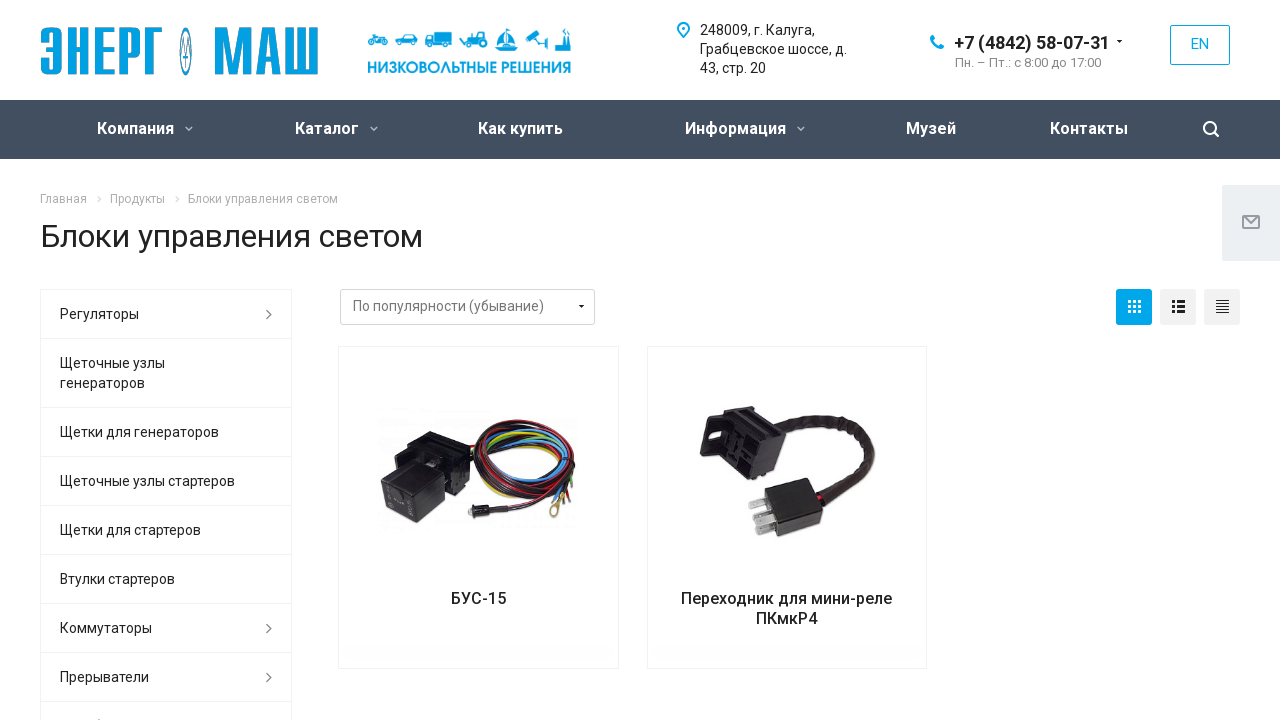

--- FILE ---
content_type: text/html; charset=UTF-8
request_url: https://12v.ru/product/bloki_upravleniya_svetom/
body_size: 28290
content:
<!DOCTYPE html>
<html xmlns="http://www.w3.org/1999/xhtml" xml:lang="ru" lang="ru" class="  ">
	<head>
						<title>Купить блоки управления светом | ЭНЕРГОМАШ</title>
		<meta name="viewport" content="initial-scale=1.0, width=device-width" />
		<meta name="HandheldFriendly" content="true" />
		<meta name="yes" content="yes" />
		<meta name="apple-mobile-web-app-status-bar-style" content="black" />
		<meta name="SKYPE_TOOLBAR" content="SKYPE_TOOLBAR_PARSER_COMPATIBLE" />
		
										
		<meta http-equiv="Content-Type" content="text/html; charset=UTF-8" />
<meta name="keywords" content="Блоки управления светом" />
<meta name="description" content="Блоки управления светом - продажа от производителя ЭНЕРГОМАШ" />
<link href="https://fonts.googleapis.com/css?family=Roboto:300italic,400italic,500italic,700italic,400,300,500,700subset=latin,cyrillic-ext"  rel="stylesheet" />
<link href="/bitrix/js/ui/design-tokens/dist/ui.design-tokens.min.css?174040178623463"  rel="stylesheet" />
<link href="/bitrix/js/ui/fonts/opensans/ui.font.opensans.min.css?17404017862320"  rel="stylesheet" />
<link href="/bitrix/js/main/popup/dist/main.popup.bundle.min.css?174040178826589"  rel="stylesheet" />
<link href="/bitrix/cache/css/s1/aspro-allcorp2/page_81022f5d7f64a9bf1e12e5744abdcfae/page_81022f5d7f64a9bf1e12e5744abdcfae_v1.css?17404042301315"  rel="stylesheet" />
<link href="/bitrix/cache/css/s1/aspro-allcorp2/template_ef8244862567fcbd530fae4dc9ef60c7/template_ef8244862567fcbd530fae4dc9ef60c7_v1.css?1740588839729947"  data-template-style="true" rel="stylesheet" />
<script>if(!window.BX)window.BX={};if(!window.BX.message)window.BX.message=function(mess){if(typeof mess==='object'){for(let i in mess) {BX.message[i]=mess[i];} return true;}};</script>
<script>(window.BX||top.BX).message({"JS_CORE_LOADING":"Загрузка...","JS_CORE_NO_DATA":"- Нет данных -","JS_CORE_WINDOW_CLOSE":"Закрыть","JS_CORE_WINDOW_EXPAND":"Развернуть","JS_CORE_WINDOW_NARROW":"Свернуть в окно","JS_CORE_WINDOW_SAVE":"Сохранить","JS_CORE_WINDOW_CANCEL":"Отменить","JS_CORE_WINDOW_CONTINUE":"Продолжить","JS_CORE_H":"ч","JS_CORE_M":"м","JS_CORE_S":"с","JSADM_AI_HIDE_EXTRA":"Скрыть лишние","JSADM_AI_ALL_NOTIF":"Показать все","JSADM_AUTH_REQ":"Требуется авторизация!","JS_CORE_WINDOW_AUTH":"Войти","JS_CORE_IMAGE_FULL":"Полный размер"});</script>

<script src="/bitrix/js/main/core/core.min.js?1740401788225181"></script>

<script>BX.Runtime.registerExtension({"name":"main.core","namespace":"BX","loaded":true});</script>
<script>BX.setJSList(["\/bitrix\/js\/main\/core\/core_ajax.js","\/bitrix\/js\/main\/core\/core_promise.js","\/bitrix\/js\/main\/polyfill\/promise\/js\/promise.js","\/bitrix\/js\/main\/loadext\/loadext.js","\/bitrix\/js\/main\/loadext\/extension.js","\/bitrix\/js\/main\/polyfill\/promise\/js\/promise.js","\/bitrix\/js\/main\/polyfill\/find\/js\/find.js","\/bitrix\/js\/main\/polyfill\/includes\/js\/includes.js","\/bitrix\/js\/main\/polyfill\/matches\/js\/matches.js","\/bitrix\/js\/ui\/polyfill\/closest\/js\/closest.js","\/bitrix\/js\/main\/polyfill\/fill\/main.polyfill.fill.js","\/bitrix\/js\/main\/polyfill\/find\/js\/find.js","\/bitrix\/js\/main\/polyfill\/matches\/js\/matches.js","\/bitrix\/js\/main\/polyfill\/core\/dist\/polyfill.bundle.js","\/bitrix\/js\/main\/core\/core.js","\/bitrix\/js\/main\/polyfill\/intersectionobserver\/js\/intersectionobserver.js","\/bitrix\/js\/main\/lazyload\/dist\/lazyload.bundle.js","\/bitrix\/js\/main\/polyfill\/core\/dist\/polyfill.bundle.js","\/bitrix\/js\/main\/parambag\/dist\/parambag.bundle.js"]);
</script>
<script>BX.Runtime.registerExtension({"name":"fx","namespace":"window","loaded":true});</script>
<script>BX.Runtime.registerExtension({"name":"ui.design-tokens","namespace":"window","loaded":true});</script>
<script>BX.Runtime.registerExtension({"name":"ui.fonts.opensans","namespace":"window","loaded":true});</script>
<script>BX.Runtime.registerExtension({"name":"main.popup","namespace":"BX.Main","loaded":true});</script>
<script>BX.Runtime.registerExtension({"name":"popup","namespace":"window","loaded":true});</script>
<script>(window.BX||top.BX).message({"LANGUAGE_ID":"ru","FORMAT_DATE":"DD.MM.YYYY","FORMAT_DATETIME":"DD.MM.YYYY HH:MI:SS","COOKIE_PREFIX":"BITRIX_SM","SERVER_TZ_OFFSET":"10800","UTF_MODE":"Y","SITE_ID":"s1","SITE_DIR":"\/","USER_ID":"","SERVER_TIME":1768902840,"USER_TZ_OFFSET":0,"USER_TZ_AUTO":"Y","bitrix_sessid":"faecb94632f9af5779935bc1d81f5c16"});</script>


<script  src="/bitrix/cache/js/s1/aspro-allcorp2/kernel_main/kernel_main_v1.js?1740404230156897"></script>
<script src="/bitrix/js/main/jquery/jquery-2.2.4.min.js?174040178885578"></script>
<script src="/bitrix/js/main/ajax.js?174040178835509"></script>
<script src="/bitrix/js/main/popup/dist/main.popup.bundle.min.js?174040178865924"></script>
<script>BX.setJSList(["\/bitrix\/js\/main\/session.js","\/bitrix\/js\/main\/pageobject\/pageobject.js","\/bitrix\/js\/main\/core\/core_window.js","\/bitrix\/js\/main\/date\/main.date.js","\/bitrix\/js\/main\/core\/core_date.js","\/bitrix\/js\/main\/utils.js","\/bitrix\/js\/main\/core\/core_fx.js","\/bitrix\/templates\/aspro-allcorp2\/components\/bitrix\/catalog.smart.filter\/catalog\/script.js","\/bitrix\/templates\/aspro-allcorp2\/js\/browser.js","\/bitrix\/templates\/aspro-allcorp2\/js\/jquery.actual.min.js","\/bitrix\/templates\/aspro-allcorp2\/js\/jquery.fancybox.js","\/bitrix\/templates\/aspro-allcorp2\/vendor\/jquery.easing.js","\/bitrix\/templates\/aspro-allcorp2\/vendor\/jquery.appear.js","\/bitrix\/templates\/aspro-allcorp2\/vendor\/jquery.cookie.js","\/bitrix\/templates\/aspro-allcorp2\/vendor\/bootstrap.js","\/bitrix\/templates\/aspro-allcorp2\/vendor\/flexslider\/jquery.flexslider.js","\/bitrix\/templates\/aspro-allcorp2\/vendor\/jquery.validate.min.js","\/bitrix\/templates\/aspro-allcorp2\/js\/jquery.uniform.min.js","\/bitrix\/templates\/aspro-allcorp2\/js\/jquery-ui.min.js","\/bitrix\/templates\/aspro-allcorp2\/js\/jqModal.js","\/bitrix\/templates\/aspro-allcorp2\/js\/detectmobilebrowser.js","\/bitrix\/templates\/aspro-allcorp2\/js\/matchMedia.js","\/bitrix\/templates\/aspro-allcorp2\/js\/jquery.alphanumeric.js","\/bitrix\/templates\/aspro-allcorp2\/js\/jquery.autocomplete.js","\/bitrix\/templates\/aspro-allcorp2\/js\/jquery.mousewheel.min.js","\/bitrix\/templates\/aspro-allcorp2\/js\/jquery.mCustomScrollbar.js","\/bitrix\/templates\/aspro-allcorp2\/js\/jquery.mobile.custom.touch.min.js","\/bitrix\/templates\/aspro-allcorp2\/js\/bootstrap-datetimepicker.min.js","\/bitrix\/templates\/aspro-allcorp2\/js\/bootstrap-datetimepicker.ru.js","\/bitrix\/templates\/aspro-allcorp2\/js\/general.js","\/bitrix\/templates\/aspro-allcorp2\/js\/scrollTabs.js","\/bitrix\/templates\/aspro-allcorp2\/js\/custom.js","\/bitrix\/components\/bitrix\/search.title\/script.js","\/bitrix\/templates\/aspro-allcorp2\/components\/bitrix\/search.title\/fixed\/script.js","\/bitrix\/templates\/aspro-allcorp2\/js\/jquery.inputmask.bundle.min.js","\/bitrix\/templates\/aspro-allcorp2\/components\/bitrix\/news.list\/catalog_table\/script.js","\/bitrix\/templates\/aspro-allcorp2\/components\/bitrix\/subscribe.edit\/footer\/script.js"]);</script>
<script>BX.setCSSList(["\/bitrix\/templates\/aspro-allcorp2\/components\/bitrix\/catalog.smart.filter\/catalog\/style.css","\/bitrix\/templates\/aspro-allcorp2\/css\/bootstrap.css","\/bitrix\/templates\/aspro-allcorp2\/css\/fonts\/font-awesome\/css\/font-awesome.min.css","\/bitrix\/templates\/aspro-allcorp2\/vendor\/flexslider\/flexslider.css","\/bitrix\/templates\/aspro-allcorp2\/css\/jquery.fancybox.css","\/bitrix\/templates\/aspro-allcorp2\/css\/theme-elements.css","\/bitrix\/templates\/aspro-allcorp2\/css\/theme-responsive.css","\/bitrix\/templates\/aspro-allcorp2\/css\/jquery.mCustomScrollbar.min.css","\/bitrix\/templates\/aspro-allcorp2\/css\/print.css","\/bitrix\/templates\/aspro-allcorp2\/css\/animation\/animate.min.css","\/bitrix\/templates\/aspro-allcorp2\/css\/animation\/animation_ext.css","\/bitrix\/templates\/aspro-allcorp2\/css\/bootstrap-datetimepicker.min.css","\/bitrix\/templates\/aspro-allcorp2\/css\/h1-normal.css","\/bitrix\/templates\/aspro-allcorp2\/css\/blocks\/line-block.css","\/bitrix\/templates\/.default\/ajax\/ajax.css","\/bitrix\/templates\/aspro-allcorp2\/css\/width-3.css","\/bitrix\/templates\/aspro-allcorp2\/css\/font-10.css","\/bitrix\/templates\/aspro-allcorp2\/css\/page-title-1.css","\/bitrix\/templates\/aspro-allcorp2\/components\/bitrix\/search.title\/fixed\/style.css","\/bitrix\/templates\/aspro-allcorp2\/styles.css","\/bitrix\/templates\/aspro-allcorp2\/template_styles.css","\/bitrix\/templates\/aspro-allcorp2\/css\/responsive.css","\/bitrix\/templates\/aspro-allcorp2\/themes\/CUSTOM_s1\/colors.css","\/bitrix\/templates\/aspro-allcorp2\/bg_color\/light\/bgcolors.css","\/bitrix\/templates\/aspro-allcorp2\/css\/custom.css"]);</script>
<script>BX.message({'JS_REQUIRED':'Заполните это поле!','JS_FORMAT':'Неверный формат!','JS_FILE_EXT':'Недопустимое расширение файла!','JS_PASSWORD_COPY':'Пароли не совпадают!','JS_PASSWORD_LENGTH':'Минимум 6 символов!','JS_ERROR':'Неверно заполнено поле!','JS_FILE_SIZE':'Максимальный размер 5мб!','JS_FILE_BUTTON_NAME':'Выберите файл','JS_FILE_DEFAULT':'Файл не найден','JS_DATE':'Некорректная дата!','JS_DATETIME':'Некорректная дата/время!','JS_REQUIRED_LICENSES':'Согласитесь с условиями','S_CALLBACK':'Заказать звонок','S_QUESTION':'Задать вопрос','S_ASK_QUESTION':'Задать вопрос','ERROR_INCLUDE_MODULE_DIGITAL_TITLE':'Ошибка подключения модуля &laquo;Аспро: Digital-компания&raquo;','ERROR_INCLUDE_MODULE_DIGITAL_TEXT':'Ошибка подключения модуля &laquo;Аспро: Digital-компания&raquo;.<br />Пожалуйста установите модуль и повторите попытку','S_SERVICES':'Наши услуги','S_SERVICES_SHORT':'Услуги','S_TO_ALL_SERVICES':'Все услуги','S_CATALOG':'Каталог товаров','S_CATALOG_SHORT':'Каталог','S_TO_ALL_CATALOG':'Весь каталог','S_CATALOG_FAVORITES':'Наши товары','S_CATALOG_FAVORITES_SHORT':'Товары','S_NEWS':'Новости','S_TO_ALL_NEWS':'Все новости','S_COMPANY':'О компании','S_OTHER':'Прочее','S_CONTENT':'Контент','T_JS_ARTICLE':'Артикул: ','T_JS_NAME':'Наименование: ','T_JS_PRICE':'Цена: ','T_JS_QUANTITY':'Количество: ','T_JS_SUMM':'Сумма: ','FANCY_CLOSE':'Закрыть','FANCY_NEXT':'Вперед','FANCY_PREV':'Назад','CUSTOM_COLOR_CHOOSE':'Выбрать','CUSTOM_COLOR_CANCEL':'Отмена','S_MOBILE_MENU':'Меню','DIGITAL_T_MENU_BACK':'Назад','DIGITAL_T_MENU_CALLBACK':'Обратная связь','DIGITAL_T_MENU_CONTACTS_TITLE':'Будьте на связи','TITLE_BASKET':'В корзине товаров на #SUMM#','BASKET_SUMM':'#SUMM#','EMPTY_BASKET':'Корзина пуста','TITLE_BASKET_EMPTY':'Корзина пуста','BASKET':'Корзина','SEARCH_TITLE':'Поиск','SOCIAL_TITLE':'Оставайтесь на связи','LOGIN':'Войти','MY_CABINET':'Мой кабинет','SUBSCRIBE_TITLE':'Будьте всегда в курсе','HEADER_SCHEDULE':'Время работы','SEO_TEXT':'SEO описание','COMPANY_IMG':'Картинка компании','COMPANY_TEXT':'Описание компании','JS_RECAPTCHA_ERROR':'Пройдите проверку','JS_PROCESSING_ERROR':'Согласитесь с условиями!','CONFIG_SAVE_SUCCESS':'Настройки сохранены','CONFIG_SAVE_FAIL':'Ошибка сохранения настроек','RELOAD_PAGE':'Обновить страницу','REFRESH':'Поменять картинку','RECAPTCHA_TEXT':'Подтвердите, что вы не робот','DATE_TIME_DAYS_1':'Пн','DATE_TIME_DAYS_2':'Вт','DATE_TIME_DAYS_3':'Ср','DATE_TIME_DAYS_4':'Чт','DATE_TIME_DAYS_5':'Пт','DATE_TIME_DAYS_6':'Сб','DATE_TIME_DAYS_7':'Вс','DATE_TIME_DAYS_FULL_1':'Понедельник','DATE_TIME_DAYS_FULL_2':'Вторник','DATE_TIME_DAYS_FULL_3':'Среда','DATE_TIME_DAYS_FULL_4':'Четверг','DATE_TIME_DAYS_FULL_5':'Пятница','DATE_TIME_DAYS_FULL_6':'Суббота','DATE_TIME_DAYS_FULL_7':'Воскресенье','DATE_TIME_DAYS_SHORT_1':'Пнд','DATE_TIME_DAYS_SHORT_2':'Втр','DATE_TIME_DAYS_SHORT_3':'Срд','DATE_TIME_DAYS_SHORT_4':'Чтв','DATE_TIME_DAYS_SHORT_5':'Птн','DATE_TIME_DAYS_SHORT_6':'Суб','DATE_TIME_DAYS_SHORT_7':'Вск','DATE_TIME_MOUNTH_1':'Январь','DATE_TIME_MOUNTH_2':'Февраль','DATE_TIME_MOUNTH_3':'Март','DATE_TIME_MOUNTH_4':'Апрель','DATE_TIME_MOUNTH_5':'Май','DATE_TIME_MOUNTH_6':'Июнь','DATE_TIME_MOUNTH_7':'Июль','DATE_TIME_MOUNTH_8':'Август','DATE_TIME_MOUNTH_9':'Сентябрь','DATE_TIME_MOUNTH_10':'Октябрь','DATE_TIME_MOUNTH_11':'Ноябрь','DATE_TIME_MOUNTH_12':'Декабрь','DATE_TIME_MOUNTH_SHORT_1':'Янв','DATE_TIME_MOUNTH_SHORT_2':'Фев','DATE_TIME_MOUNTH_SHORT_3':'Мар','DATE_TIME_MOUNTH_SHORT_4':'Апр','DATE_TIME_MOUNTH_SHORT_5':'Май','DATE_TIME_MOUNTH_SHORT_6':'Июн','DATE_TIME_MOUNTH_SHORT_7':'Июл','DATE_TIME_MOUNTH_SHORT_8':'Авг','DATE_TIME_MOUNTH_SHORT_9':'Сен','DATE_TIME_MOUNTH_SHORT_10':'Окт','DATE_TIME_MOUNTH_SHORT_11':'Ноя','DATE_TIME_MOUNTH_SHORT_12':'Дек','DATE_TIME_TODAY':'Сегодня'})</script>
<meta name="yandex-verification" content="0b43b76de6a278fb" />
<meta name="google-site-verification" content="jyOQmkoSQAjrJoOjhhOzVSV5Y5XKiQqkPrlh0vTeoyk" />
<meta name="cmsmagazine" content="607991c239b6044876288e659dd47959" />
<meta name="yandex-verification" content="2f1f19bb6f9d88be" />
<link rel="shortcut icon" href="/favicon.svg" type="image/svg+xml" />
<link rel="apple-touch-icon" sizes="180x180" href="/upload/CAllcorp2/493/8hzybc22oym0km6979ldfvygrtol433f.svg" />
<meta property="og:title" content="Купить блоки управления светом | ЭНЕРГОМАШ" />
<meta property="og:type" content="website" />
<meta property="og:image" content="https://12v.ru:443/upload/iblock/350/3501af22af5d7efdae8a9f1ec212cc15.jpg" />
<link rel="image_src" href="https://12v.ru:443/upload/iblock/350/3501af22af5d7efdae8a9f1ec212cc15.jpg"  />
<meta property="og:url" content="https://12v.ru:443/product/bloki_upravleniya_svetom/" />
<meta property="og:description" content="Блоки управления светом - продажа от производителя ЭНЕРГОМАШ" />



<script  src="/bitrix/cache/js/s1/aspro-allcorp2/template_3ba69b6d27b49d1a717bdb437acf12a2/template_3ba69b6d27b49d1a717bdb437acf12a2_v1.js?1740403858482268"></script>
<script  src="/bitrix/cache/js/s1/aspro-allcorp2/page_bc88e6f17df204c3c16e0266ab12e4ae/page_bc88e6f17df204c3c16e0266ab12e4ae_v1.js?174040423017193"></script>
<script  src="/bitrix/cache/js/s1/aspro-allcorp2/default_b32c2cc368ab2b4fd3cbbc33b3ed24ee/default_b32c2cc368ab2b4fd3cbbc33b3ed24ee_v1.js?1740403858712"></script>
<script  src="/bitrix/cache/js/s1/aspro-allcorp2/default_125818fed8ac0dcd803666cc1e2ce9b3/default_125818fed8ac0dcd803666cc1e2ce9b3_v1.js?1740403274490"></script>
<script>var _ba = _ba || []; _ba.push(["aid", "0dd89b3fd94160d9887ee07b4a51537c"]); _ba.push(["host", "12v.ru"]); (function() {var ba = document.createElement("script"); ba.type = "text/javascript"; ba.async = true;ba.src = (document.location.protocol == "https:" ? "https://" : "http://") + "bitrix.info/ba.js";var s = document.getElementsByTagName("script")[0];s.parentNode.insertBefore(ba, s);})();</script>


			</head>

	<body class="  header_nopacity header_fill_dark side_left all_title_2 mfixed_N mfixed_view_always fill_bg_n mheader-v1 footer-v1  header-v1 title-v1 with_phones">
		<div id="panel"></div>

		
				<script>
		var arBasketItems = {};
		var arAllcorp2Options = ({
			'SITE_DIR' : '/',
			'SITE_ID' : 's1',
			'SITE_TEMPLATE_PATH' : '/bitrix/templates/aspro-allcorp2',
			'SITE_ADDRESS' : "'12v.ru,12v.ru'",
			'THEME' : ({
				'THEME_SWITCHER' : 'N',
				'BASE_COLOR' : 'CUSTOM',
				'BASE_COLOR_CUSTOM' : '#00a8eb',
				'LOGO_IMAGE' : '/upload/CAllcorp2/092/0928dddc4c3db1227780508f2370a2c1.gif',
				'LOGO_IMAGE_LIGHT' : '/upload/CAllcorp2/86c/86c47dca133160d803332e9be27f763b.png',
				'TOP_MENU' : 'N',
				'TOP_MENU_FIXED' : 'Y',
				'COLORED_LOGO' : 'N',
				'SIDE_MENU' : 'LEFT',
				'SCROLLTOTOP_TYPE' : 'ROUND_COLOR',
				'SCROLLTOTOP_POSITION' : 'PADDING',
				'SCROLLTOTOP_POSITION_RIGHT' : '',
				'SCROLLTOTOP_POSITION_BOTTOM' : '',
				'CAPTCHA_FORM_TYPE' : 'N',
				'PHONE_MASK' : '+7 (999) 999-99-99',
				'VALIDATE_PHONE_MASK' : '^[+][0-9] [(][0-9]{3}[)] [0-9]{3}[-][0-9]{2}[-][0-9]{2}$',
				'DATE_MASK' : 'dd.mm.yyyy',
				'DATE_PLACEHOLDER' : 'дд.мм.гггг',
				'VALIDATE_DATE_MASK' : '^[0-9]{1,2}\.[0-9]{1,2}\.[0-9]{4}$',
				'DATETIME_MASK' : 'dd.mm.yyyy h:s',
				'DATETIME_PLACEHOLDER' : 'дд.мм.гггг чч:мм',
				'VALIDATE_DATETIME_MASK' : '^[0-9]{1,2}\.[0-9]{1,2}\.[0-9]{4} [0-9]{1,2}\:[0-9]{1,2}$',
				'VALIDATE_FILE_EXT' : 'png|jpg|jpeg|gif|doc|docx|xls|xlsx|txt|pdf|odt|rtf',
				'SOCIAL_VK' : '',
				'SOCIAL_FACEBOOK' : '',
				'SOCIAL_TWITTER' : '',
				'SOCIAL_YOUTUBE' : '',
				'SOCIAL_ODNOKLASSNIKI' : '',
				'SOCIAL_GOOGLEPLUS' : '',
				'BANNER_WIDTH' : '',
				'TEASERS_INDEX' : 'N',
				'CATALOG_INDEX' : 'Y',
				'PORTFOLIO_INDEX' : 'N',
				'INSTAGRAMM_INDEX' : 'N',
				'BIGBANNER_ANIMATIONTYPE' : 'SLIDE_HORIZONTAL',
				'BIGBANNER_SLIDESSHOWSPEED' : '5000',
				'BIGBANNER_ANIMATIONSPEED' : '600',
				'PARTNERSBANNER_SLIDESSHOWSPEED' : '5000',
				'PARTNERSBANNER_ANIMATIONSPEED' : '600',
				'ORDER_VIEW' : 'N',
				'ORDER_BASKET_VIEW' : 'FLY',
				'URL_BASKET_SECTION' : '/cart/',
				'URL_ORDER_SECTION' : '/cart/order/',
				'PAGE_WIDTH' : '3',
				'PAGE_CONTACTS' : '1',
				'CATALOG_BLOCK_TYPE' : 'catalog_table',
				'HEADER_TYPE' : '1',
				'HEADER_TOP_LINE' : '',
				'HEADER_FIXED' : '2',
				'HEADER_MOBILE' : '1',
				'HEADER_MOBILE_MENU' : '1',
				'HEADER_MOBILE_MENU_SHOW_TYPE' : '',
				'TYPE_SEARCH' : 'fixed',
				'PAGE_TITLE' : '1',
				'INDEX_TYPE' : 'index1',
				'FOOTER_TYPE' : '1',
				'REGIONALITY_SEARCH_ROW' : 'N',
				'FOOTER_TYPE' : '1',
				'PRINT_BUTTON' : 'N',
				'SHOW_SMARTFILTER' : 'Y',
				'LICENCE_CHECKED' : 'N',
				'FILTER_VIEW' : 'VERTICAL',
				'YA_GOLAS' : 'Y',
				'YA_COUNTER_ID' : '49052036',
				'USE_FORMS_GOALS' : 'COMMON',
				'USE_SALE_GOALS' : 'Y',
				'USE_DEBUG_GOALS' : 'N',
				'DEFAULT_MAP_MARKET' : 'N',
				'IS_BASKET_PAGE' : '',
				'IS_ORDER_PAGE' : '',
				'COMPACT_FOOTER_MOBILE' : 'Y',
				'SHOW_BASKET_NOTICE': 'Y',
				'SHOW_BASKET_ONADDTOCART': 'Y',
			}),
			"PRESETS": [{'ID':'968','TITLE':'Тип 1','DESCRIPTION':'','IMG':'/bitrix/images/aspro.allcorp2/themes/preset968_1573817463.png','OPTIONS':{'THEME_SWITCHER':'Y','BASE_COLOR':'10','BASE_COLOR_CUSTOM':'0088cc','SHOW_BG_BLOCK':'N','COLORED_LOGO':'Y','PAGE_WIDTH':'3','FONT_STYLE':'10','MENU_COLOR':'NONE','LEFT_BLOCK':'1','SIDE_MENU':'LEFT','H1_STYLE':'2','TYPE_SEARCH':'fixed','PAGE_TITLE':'5','HOVER_TYPE_IMG':'blink','SHOW_LICENCE':'Y','MAX_DEPTH_MENU':'3','HIDE_SITE_NAME_TITLE':'Y','SHOW_CALLBACK':'Y','PRINT_BUTTON':'N','USE_GOOGLE_RECAPTCHA':'N','GOOGLE_RECAPTCHA_SHOW_LOGO':'Y','HIDDEN_CAPTCHA':'Y','INSTAGRAMM_WIDE_BLOCK':'N','BIGBANNER_HIDEONNARROW':'N','INDEX_TYPE':{'VALUE':'index1','SUB_PARAMS':{'BIG_BANNER_INDEX':'Y','FLOAT_BANNERS_INDEX':{'VALUE':'Y','TEMPLATE':'front-banners-float'},'CATALOG_SECTIONS_INDEX':'Y','TEASERS_INDEX':'Y','NEWS_INDEX':'Y','BLOG_INDEX':'Y','PORTFOLIO_INDEX':{'VALUE':'N','TEMPLATE':'front-projects_1'},'CATALOG_INDEX':'Y','REVIEWS_INDEX':'Y','INSTAGRAMM_INDEX':'Y','COMPANY_INDEX':'Y','PARTNERS_INDEX':'Y','MAP_INDEX':'N'},'ORDER':'BIG_BANNER_INDEX,FLOAT_BANNERS_INDEX,CATALOG_SECTIONS_INDEX,CATALOG_INDEX,TEASERS_INDEX,NEWS_INDEX,BLOG_INDEX,PORTFOLIO_INDEX,REVIEWS_INDEX,INSTAGRAMM_INDEX,COMPANY_INDEX,PARTNERS_INDEX,MAP_INDEX'},'FRONT_PAGE_BRANDS':'brands_slider','FRONT_PAGE_SECTIONS':'front_sections_only','TOP_MENU_FIXED':'Y','HEADER_TYPE':'1','USE_REGIONALITY':'Y','FILTER_VIEW':'COMPACT','SEARCH_VIEW_TYPE':'with_filter','USE_FAST_VIEW_PAGE_DETAIL':'fast_view_1','SHOW_TOTAL_SUMM':'Y','CHANGE_TITLE_ITEM':'N','VIEW_TYPE_HIGHLOAD_PROP':'N','SHOW_HEADER_GOODS':'Y','SEARCH_HIDE_NOT_AVAILABLE':'N','LEFT_BLOCK_CATALOG_ICONS':'N','SHOW_CATALOG_SECTIONS_ICONS':'Y','LEFT_BLOCK_CATALOG_DETAIL':'Y','CATALOG_COMPARE':'Y','CATALOG_PAGE_DETAIL':'element_1','SHOW_BREADCRUMBS_CATALOG_SUBSECTIONS':'Y','SHOW_BREADCRUMBS_CATALOG_CHAIN':'H1','TYPE_SKU':'TYPE_1','DETAIL_PICTURE_MODE':'POPUP','MENU_POSITION':'LINE','MENU_TYPE_VIEW':'HOVER','VIEWED_TYPE':'LOCAL','VIEWED_TEMPLATE':'HORIZONTAL','USE_WORD_EXPRESSION':'Y','ORDER_BASKET_VIEW':'FLY','ORDER_BASKET_COLOR':'DARK','SHOW_BASKET_ONADDTOCART':'Y','SHOW_BASKET_PRINT':'Y','SHOW_BASKET_ON_PAGES':'N','USE_PRODUCT_QUANTITY_LIST':'Y','USE_PRODUCT_QUANTITY_DETAIL':'Y','ONE_CLICK_BUY_CAPTCHA':'N','SHOW_ONECLICKBUY_ON_BASKET_PAGE':'Y','ONECLICKBUY_SHOW_DELIVERY_NOTE':'N','PAGE_CONTACTS':'3','CONTACTS_USE_FEEDBACK':'Y','CONTACTS_USE_MAP':'Y','BLOG_PAGE':'list_elements_2','PROJECTS_PAGE':'list_elements_2','NEWS_PAGE':'list_elements_2','STAFF_PAGE':'list_elements_1','PARTNERS_PAGE':'list_elements_1','PARTNERS_PAGE_DETAIL':'element_4','VACANCY_PAGE':'list_elements_1','LICENSES_PAGE':'list_elements_1','FOOTER_TYPE':'1','ADV_TOP_HEADER':'N','ADV_TOP_UNDERHEADER':'N','ADV_SIDE':'Y','ADV_CONTENT_TOP':'N','ADV_CONTENT_BOTTOM':'N','ADV_FOOTER':'N','HEADER_MOBILE_FIXED':'Y','HEADER_MOBILE':'1','HEADER_MOBILE_MENU':'2','HEADER_MOBILE_MENU_OPEN':'1','PERSONAL_ONEFIO':'Y','LOGIN_EQUAL_EMAIL':'N','YA_GOALS':'N','YANDEX_ECOMERCE':'N','GOOGLE_ECOMERCE':'N','CALLBACK_BUTTON':'Y','RIGHT_FORM_BLOCK':'Y','USE_BITRIX_FORM':'Y','USE_LAZY_LOAD':'Y','VIEW_TYPE_LEFT_BLOCK':'with_tizers','COUNT_ITEMS_IN_LINE_MENU':'4','ORDER_VIEW':'Y','SHOW_SMARTFILTER':'Y','SHOW_LEFT_BLOCK':'Y','SECTIONS_TYPE_VIEW_CATALOG':'sections_2','SECTION_TYPE_VIEW_CATALOG':'section_2','ELEMENTS_TABLE_TYPE_VIEW':'catalog_table_2','SECTIONS_TYPE_VIEW':'sections_1','SECTION_TYPE_VIEW':'section_2','ELEMENTS_PAGE':'list_elements_1','ELEMENT_PAGE_DETAIL':'element_1','ELEMENTS_PROJECT_PAGE':'list_elements_2','SHOW_PROJECTS_MAP':'Y','SHOW_PROJECTS_MAP_DETAIL':'Y','COMPACT_MOBILE_MENU':'Y','FIXED_MOBILE_MENU':'Y','BIGBANNER_MOBILE':'3','CATALOG_SECTIONS_COMPACT_VIEW_MOBILE':'N','COMPACT_FOOTER_MOBILE':'Y','CABINET':'Y','YA_GOLAS':'N','CATALOG_SECTIONS_COMPACT_VIEW_MOBILE_MAINPAGE':'N','CATALOG_SECTIONS_COMPACT_VIEW_MOBILE_PRODUCT':'N'}},{'ID':'983','TITLE':'Тип 2','DESCRIPTION':'','IMG':'/bitrix/images/aspro.allcorp2/themes/preset983_1573819403.png','OPTIONS':{'BASE_COLOR':'4','BASE_COLOR_CUSTOM':'de002b','SHOW_BG_BLOCK':'N','FONT_STYLE':'10','PAGE_WIDTH':'3','H1_STYLE':'2','PAGE_TITLE':'1','HOVER_TYPE_IMG':'blink','SHOW_LICENCE':'Y','PRINT_BUTTON':'N','CALLBACK_BUTTON':'Y','RIGHT_FORM_BLOCK':'Y','USE_BITRIX_FORM':'Y','USE_LAZY_LOAD':'Y','INDEX_TYPE':{'VALUE':'index2','SUB_PARAMS':{'BIG_BANNER_INDEX':'Y','PORTFOLIO_INDEX':{'VALUE':'Y','TEMPLATE':'front-projects_2'},'CATALOG_SECTIONS_INDEX':'N','TEASERS_INDEX':'Y','NEWS_INDEX':'N','BLOG_INDEX':'N','CATALOG_INDEX':'Y','FLOAT_BANNERS_INDEX':{'VALUE':'N','TEMPLATE':'front-services_3'},'REVIEWS_INDEX':'Y','INSTAGRAMM_INDEX':'Y','COMPANY_INDEX':'N','PARTNERS_INDEX':'N','MAP_INDEX':'N'},'ORDER':'BIG_BANNER_INDEX,PORTFOLIO_INDEX,CATALOG_SECTIONS_INDEX,NEWS_INDEX,BLOG_INDEX,CATALOG_INDEX,TEASERS_INDEX,FLOAT_BANNERS_INDEX,REVIEWS_INDEX,INSTAGRAMM_INDEX,COMPANY_INDEX,PARTNERS_INDEX,MAP_INDEX'},'TOP_MENU_FIXED':'Y','MENU_COLOR':'LIGHT','HEADER_TYPE':'2','SIDE_MENU':'LEFT','VIEW_TYPE_LEFT_BLOCK':'with_tizers','SHOW_CATALOG_SECTIONS_ICONS':'Y','COUNT_ITEMS_IN_LINE_MENU':'4','USE_REGIONALITY':'Y','ORDER_VIEW':'Y','SHOW_SMARTFILTER':'Y','SHOW_LEFT_BLOCK':'Y','SECTIONS_TYPE_VIEW_CATALOG':'sections_2','SECTION_TYPE_VIEW_CATALOG':'section_2','ELEMENTS_TABLE_TYPE_VIEW':'catalog_table_2','CATALOG_PAGE_DETAIL':'element_1','SECTIONS_TYPE_VIEW':'sections_1','SECTION_TYPE_VIEW':'section_2','ELEMENTS_PAGE':'list_elements_1','ELEMENT_PAGE_DETAIL':'element_1','ELEMENTS_PROJECT_PAGE':'list_elements_2','SHOW_PROJECTS_MAP':'Y','SHOW_PROJECTS_MAP_DETAIL':'Y','PAGE_CONTACTS':'3','BLOG_PAGE':'list_elements_2','NEWS_PAGE':'list_elements_2','STAFF_PAGE':'list_elements_1','PARTNERS_PAGE':'list_elements_1','VACANCY_PAGE':'list_elements_1','LICENSES_PAGE':'list_elements_1','FOOTER_TYPE':'3','ADV_TOP_HEADER':'N','ADV_TOP_UNDERHEADER':'N','ADV_SIDE':'Y','ADV_CONTENT_TOP':'N','ADV_CONTENT_BOTTOM':'N','ADV_FOOTER':'N','HEADER_MOBILE_FIXED':'Y','HEADER_MOBILE':'1','HEADER_MOBILE_MENU':'2','COMPACT_MOBILE_MENU':'Y','HEADER_MOBILE_MENU_OPEN':'1','BIGBANNER_MOBILE':'3','CATALOG_SECTIONS_COMPACT_VIEW_MOBILE_MAINPAGE':'N','CATALOG_SECTIONS_COMPACT_VIEW_MOBILE_PRODUCT':'N','COMPACT_FOOTER_MOBILE':'Y','CABINET':'Y','LOGIN_EQUAL_EMAIL':'N','YA_GOLAS':'N'}},{'ID':'521','TITLE':'Тип 3','DESCRIPTION':'','IMG':'/bitrix/images/aspro.allcorp2/themes/preset521_1573819598.png','OPTIONS':{'BASE_COLOR':'13','BASE_COLOR_CUSTOM':'0fa8ae','SHOW_BG_BLOCK':'N','FONT_STYLE':'4','PAGE_WIDTH':'3','H1_STYLE':'2','PAGE_TITLE':'1','HOVER_TYPE_IMG':'blink','SHOW_LICENCE':'Y','PRINT_BUTTON':'N','CALLBACK_BUTTON':'Y','RIGHT_FORM_BLOCK':'Y','USE_BITRIX_FORM':'Y','USE_LAZY_LOAD':'Y','INDEX_TYPE':{'VALUE':'index3','SUB_PARAMS':{'BIG_BANNER_INDEX':'Y','TEASERS_INDEX':'Y','FLOAT_BANNERS_INDEX':{'VALUE':'Y','TEMPLATE':'front-services_2'},'COMPANY_INDEX':'N','CATALOG_INDEX':'Y','PORTFOLIO_INDEX':{'VALUE':'Y','TEMPLATE':'front-projects_2'},'MAP_INDEX':'Y'},'ORDER':'BIG_BANNER_INDEX,PORTFOLIO_INDEX,CATALOG_SECTIONS_INDEX,NEWS_INDEX,BLOG_INDEX,CATALOG_INDEX,TEASERS_INDEX,FLOAT_BANNERS_INDEX,REVIEWS_INDEX,INSTAGRAMM_INDEX,COMPANY_INDEX,PARTNERS_INDEX,MAP_INDEX'},'TOP_MENU_FIXED':'Y','MENU_COLOR':'NONE','HEADER_TYPE':'1','SIDE_MENU':'LEFT','VIEW_TYPE_LEFT_BLOCK':'with_tizers','SHOW_CATALOG_SECTIONS_ICONS':'Y','COUNT_ITEMS_IN_LINE_MENU':'4','USE_REGIONALITY':'Y','ORDER_VIEW':'Y','SHOW_SMARTFILTER':'Y','SHOW_LEFT_BLOCK':'Y','SECTIONS_TYPE_VIEW_CATALOG':'sections_2','SECTION_TYPE_VIEW_CATALOG':'section_2','ELEMENTS_TABLE_TYPE_VIEW':'catalog_table_2','CATALOG_PAGE_DETAIL':'element_1','SECTIONS_TYPE_VIEW':'sections_1','SECTION_TYPE_VIEW':'section_2','ELEMENTS_PAGE':'list_elements_1','ELEMENT_PAGE_DETAIL':'element_1','ELEMENTS_PROJECT_PAGE':'list_elements_2','SHOW_PROJECTS_MAP':'Y','SHOW_PROJECTS_MAP_DETAIL':'Y','PAGE_CONTACTS':'3','BLOG_PAGE':'list_elements_2','NEWS_PAGE':'list_elements_2','STAFF_PAGE':'list_elements_1','PARTNERS_PAGE':'list_elements_1','VACANCY_PAGE':'list_elements_1','LICENSES_PAGE':'list_elements_1','FOOTER_TYPE':'5','ADV_TOP_HEADER':'N','ADV_TOP_UNDERHEADER':'N','ADV_SIDE':'Y','ADV_CONTENT_TOP':'N','ADV_CONTENT_BOTTOM':'N','ADV_FOOTER':'N','HEADER_MOBILE_FIXED':'Y','HEADER_MOBILE':'1','HEADER_MOBILE_MENU':'2','COMPACT_MOBILE_MENU':'Y','HEADER_MOBILE_MENU_OPEN':'1','BIGBANNER_MOBILE':'3','CATALOG_SECTIONS_COMPACT_VIEW_MOBILE_MAINPAGE':'N','CATALOG_SECTIONS_COMPACT_VIEW_MOBILE_PRODUCT':'N','COMPACT_FOOTER_MOBILE':'Y','CABINET':'Y','LOGIN_EQUAL_EMAIL':'N','YA_GOLAS':'N'}},{'ID':'223','TITLE':'Тип 4','DESCRIPTION':'','IMG':'/bitrix/images/aspro.allcorp2/themes/preset223_1573885220.png','OPTIONS':{'BASE_COLOR':'3','BASE_COLOR_CUSTOM':'e65100','SHOW_BG_BLOCK':'N','FONT_STYLE':'10','PAGE_WIDTH':'3','H1_STYLE':'2','PAGE_TITLE':'1','HOVER_TYPE_IMG':'blink','SHOW_LICENCE':'Y','PRINT_BUTTON':'N','CALLBACK_BUTTON':'Y','RIGHT_FORM_BLOCK':'Y','USE_BITRIX_FORM':'Y','USE_LAZY_LOAD':'Y','INDEX_TYPE':{'VALUE':'index4','SUB_PARAMS':{'BIG_BANNER_INDEX':'Y','TEASERS_INDEX':'Y','PORTFOLIO_INDEX':{'VALUE':'Y','TEMPLATE':'front-projects_1'},'CATALOG_SECTIONS_INDEX':'N','FLOAT_BANNERS_INDEX':{'VALUE':'Y','TEMPLATE':'front-services_1'},'CATALOG_INDEX':'Y','PARTNERS_INDEX':'Y','INSTAGRAMM_INDEX':'Y','NEWS_INDEX':'Y','REVIEWS_INDEX':'Y','BLOG_INDEX':'N','COMPANY_INDEX':'Y','MAP_INDEX':'Y'},'ORDER':'BIG_BANNER_INDEX,PORTFOLIO_INDEX,CATALOG_SECTIONS_INDEX,NEWS_INDEX,BLOG_INDEX,CATALOG_INDEX,TEASERS_INDEX,FLOAT_BANNERS_INDEX,REVIEWS_INDEX,INSTAGRAMM_INDEX,COMPANY_INDEX,PARTNERS_INDEX,MAP_INDEX'},'TOP_MENU_FIXED':'Y','MENU_COLOR':'COLORED','HEADER_TYPE':'3','SIDE_MENU':'LEFT','VIEW_TYPE_LEFT_BLOCK':'with_tizers','SHOW_CATALOG_SECTIONS_ICONS':'Y','COUNT_ITEMS_IN_LINE_MENU':'4','USE_REGIONALITY':'Y','ORDER_VIEW':'Y','SHOW_SMARTFILTER':'Y','SHOW_LEFT_BLOCK':'Y','SECTIONS_TYPE_VIEW_CATALOG':'sections_2','SECTION_TYPE_VIEW_CATALOG':'section_2','ELEMENTS_TABLE_TYPE_VIEW':'catalog_table_2','CATALOG_PAGE_DETAIL':'element_1','SECTIONS_TYPE_VIEW':'sections_1','SECTION_TYPE_VIEW':'section_2','ELEMENTS_PAGE':'list_elements_1','ELEMENT_PAGE_DETAIL':'element_1','ELEMENTS_PROJECT_PAGE':'list_elements_2','SHOW_PROJECTS_MAP':'Y','SHOW_PROJECTS_MAP_DETAIL':'Y','PAGE_CONTACTS':'3','BLOG_PAGE':'list_elements_2','NEWS_PAGE':'list_elements_2','STAFF_PAGE':'list_elements_1','PARTNERS_PAGE':'list_elements_1','VACANCY_PAGE':'list_elements_1','LICENSES_PAGE':'list_elements_1','FOOTER_TYPE':'4','ADV_TOP_HEADER':'N','ADV_TOP_UNDERHEADER':'N','ADV_SIDE':'Y','ADV_CONTENT_TOP':'N','ADV_CONTENT_BOTTOM':'N','ADV_FOOTER':'N','HEADER_MOBILE_FIXED':'Y','HEADER_MOBILE':'1','HEADER_MOBILE_MENU':'2','COMPACT_MOBILE_MENU':'Y','HEADER_MOBILE_MENU_OPEN':'1','BIGBANNER_MOBILE':'3','CATALOG_SECTIONS_COMPACT_VIEW_MOBILE_MAINPAGE':'N','CATALOG_SECTIONS_COMPACT_VIEW_MOBILE_PRODUCT':'N','COMPACT_FOOTER_MOBILE':'Y','CABINET':'Y','LOGIN_EQUAL_EMAIL':'N','YA_GOLAS':'N'}}],
		});
		if(arAllcorp2Options.SITE_ADDRESS)
			arAllcorp2Options.SITE_ADDRESS = arAllcorp2Options.SITE_ADDRESS.replace(/'/g, "");
		</script>
		<!--'start_frame_cache_options-block'-->			<script>
				var arBasketItems = [];
			</script>
		<!--'end_frame_cache_options-block'-->				



		



				<div class="visible-lg visible-md title-v1">
			<header class="header_1 long ">
	<div class="logo_and_menu-row">
		<div class="logo-row top-fill">
			<div class="maxwidth-theme">
								<div class="logo-block paddings pull-left">
					<div class="logo">
						<a href="/"><img src="/upload/CAllcorp2/092/0928dddc4c3db1227780508f2370a2c1.gif" alt="Энергомаш" title="Энергомаш" /></a>					</div>
				</div>
													<div class="col-md-2 visible-lg nopadding-right slogan">
						<div class="top-description">
							<div>
								<img width="205" alt="12.png" src="/upload/medialibrary/1f3/1f318bc6b9db5a823a28c14a14b094ff.png" height="47" title="12.png"><!--Низковольтные решения-->							</div>
						</div>
					</div>
												<div class="right-icons pull-right">
					<div class="phone-block with_btn">
						<div class="region-block inner-table-block">
							<div class="inner-table-block p-block">
															</div>
																						<div class="inner-table-block p-block">
											
								<div class="phone with_dropdown big">
								<i class="svg inline  svg-inline-phone colored" aria-hidden="true" ><svg xmlns="http://www.w3.org/2000/svg" width="14" height="14" viewBox="0 0 14 14">
  <defs>
    <style>
      .pcls-1 {
        fill: #222;
        fill-rule: evenodd;
      }
    </style>
  </defs>
  <path class="pcls-1" d="M14,11.052a0.5,0.5,0,0,0-.03-0.209,1.758,1.758,0,0,0-.756-0.527C12.65,10,12.073,9.69,11.515,9.363a2.047,2.047,0,0,0-.886-0.457c-0.607,0-1.493,1.8-2.031,1.8a2.138,2.138,0,0,1-.856-0.388A9.894,9.894,0,0,1,3.672,6.253,2.134,2.134,0,0,1,3.283,5.4c0-.536,1.8-1.421,1.8-2.027a2.045,2.045,0,0,0-.458-0.885C4.3,1.932,3.99,1.355,3.672.789A1.755,1.755,0,0,0,3.144.034,0.5,0.5,0,0,0,2.935,0,4.427,4.427,0,0,0,1.551.312,2.62,2.62,0,0,0,.5,1.524,3.789,3.789,0,0,0-.011,3.372a7.644,7.644,0,0,0,.687,2.6A9.291,9.291,0,0,0,1.5,7.714a16.783,16.783,0,0,0,4.778,4.769,9.283,9.283,0,0,0,1.742.825,7.673,7.673,0,0,0,2.608.686,3.805,3.805,0,0,0,1.851-.507,2.62,2.62,0,0,0,1.214-1.052A4.418,4.418,0,0,0,14,11.052Z"/>
</svg>
</i>
				<a href="tel:+74842580731">+7 (4842) 58-07-31</a>
									<div class="dropdown">
						<div class="wrap srollbar-custom scroll-deferred">
																							<div class="more_phone">
									<a class="no-decript" rel="nofollow" href="tel:+74842580732">+7 (4842) 58-07-32</a>
								</div>
																							<div class="more_phone">
									<a class="no-decript" rel="nofollow" href="tel:+74842553794">+7 (4842) 55-37-94</a>
								</div>
													</div>
					</div>
					<svg xmlns="http://www.w3.org/2000/svg" width="5" height="2.844" viewBox="0 0 5 2.844">
  <defs>
    <style>
      .cls-1 {
        fill: #222;
        fill-rule: evenodd;
      }
    </style>
  </defs>
  <path class="cls-1" d="M5,0.332l-2.5,2.5L0,0.332V0H5V0.332Z"/>
</svg>
							</div>
																						<div class=" schedule">
									Пн. – Пт.: с 8:00 до 17:00							</div>
														</div>
													</div>
												<div class="inner-table-block"><a href="//eng.12v.ru" class="btn-transparent-bg btn-default btn">EN</a>						</div>
					</div>
				</div>
								<div class="col-md-2 pull-right">
					<div class="inner-table-block address">
						
		
												<div class="address-block">
													<i class="svg inline  svg-inline-address colored" aria-hidden="true" ><svg xmlns="http://www.w3.org/2000/svg" width="13" height="16" viewBox="0 0 13 16">
  <defs>
    <style>
      .cls-1 {
        fill-rule: evenodd;
      }
    </style>
  </defs>
  <path data-name="Ellipse 74 copy" class="cls-1" d="M763.9,42.916h0.03L759,49h-1l-4.933-6.084h0.03a6.262,6.262,0,0,1-1.1-3.541,6.5,6.5,0,0,1,13,0A6.262,6.262,0,0,1,763.9,42.916ZM758.5,35a4.5,4.5,0,0,0-3.741,7h-0.012l3.542,4.447h0.422L762.289,42H762.24A4.5,4.5,0,0,0,758.5,35Zm0,6a1.5,1.5,0,1,1,1.5-1.5A1.5,1.5,0,0,1,758.5,41Z" transform="translate(-752 -33)"/>
</svg>
</i>												<div>
							248009, г. Калуга, Грабцевское шоссе, д. 43, стр. 20						</div>
					</div>
							
								</div>
				</div>
			</div>
		</div>	</div>
		<div class="menu-row with-color bgdark colored_all sliced">
		<div class="maxwidth-theme">
			<div class="col-md-12">
				<div class="right-icons pull-right">
										<div class="pull-right">
						<div class="wrap_icon inner-table-block">
							<button class="inline-search-show twosmallfont" title="Поиск">
								<i class="svg inline  svg-inline-search" aria-hidden="true" ><svg xmlns="http://www.w3.org/2000/svg" width="16" height="16" viewBox="0 0 16 16">
  <defs>
    <style>
      .stcls-1 {
        fill: #222;
        fill-rule: evenodd;
      }
    </style>
  </defs>
  <path class="stcls-1" d="M15.644,15.644a1.164,1.164,0,0,1-1.646,0l-2.95-2.95a7.036,7.036,0,1,1,1.645-1.645L15.644,14A1.164,1.164,0,0,1,15.644,15.644ZM7,2a5,5,0,1,0,5,5A5,5,0,0,0,7,2Z"/>
</svg>
</i>							</button>
						</div>
					</div>
									</div>
				<div class="menu-only">
					<nav class="mega-menu sliced">
							<div class="table-menu catalog_icons_Y">
		<div class="marker-nav"></div>
		<table>
			<tr>
																			<td class="menu-item unvisible dropdown">
						<div class="wrap">
							<a class="dropdown-toggle" href="/company/">
								Компания								<i class="fa fa-angle-down"></i>
								<div class="line-wrapper"><span class="line"></span></div>
							</a>
															<span class="tail"></span>
								<ul class="dropdown-menu">
																																							<li class=" count_4  ">
																						<a href="/company/index.php" title="О компании">О компании</a>
																					</li>
																																							<li class=" count_4  ">
																						<a href="/company/requisites/rekvizity-predpriyatiya/" title="Реквизиты и документы">Реквизиты и документы</a>
																					</li>
																																							<li class=" count_4  ">
																						<a href="https://12v.ru/company/partners/" title="Партнеры">Партнеры</a>
																					</li>
																																							<li class=" count_4  ">
																						<a href="/company/Музей/" title=""></a>
																					</li>
																	</ul>
													</div>
					</td>
																			<td class="menu-item unvisible dropdown wide_menu">
						<div class="wrap">
							<a class="dropdown-toggle" href="/product/">
								Каталог								<i class="fa fa-angle-down"></i>
								<div class="line-wrapper"><span class="line"></span></div>
							</a>
															<span class="tail"></span>
								<ul class="dropdown-menu">
																																							<li class=" count_4  has_img">
																								<div class="menu_img"><img src="/upload/resize_cache/iblock/ae8/60_60_0/ae8d00c522b9ebb5e0466edb3008e767.jpg" alt="Регуляторы" title="Регуляторы" /></div>
																																		<a href="/product/regulyatory/" title="Регуляторы">Регуляторы</a>
																					</li>
																																							<li class=" count_4  has_img">
																								<div class="menu_img"><img src="/upload/resize_cache/iblock/059/60_60_0/059c25efa73586e43ede7ec3a9a5a9b9.jpg" alt="Щеточные узлы генераторов" title="Щеточные узлы генераторов" /></div>
																																		<a href="/product/shchetochnye_uzly_generatorov/" title="Щеточные узлы генераторов">Щеточные узлы генераторов</a>
																					</li>
																																							<li class=" count_4  has_img">
																								<div class="menu_img"><img src="/upload/resize_cache/iblock/4a8/60_60_0/4a81dfcd4cbd5f6773e4ed1d12bf31b7.jpg" alt="Щетки для генераторов" title="Щетки для генераторов" /></div>
																																		<a href="/product/shchetki_dlya_generatorov/" title="Щетки для генераторов">Щетки для генераторов</a>
																					</li>
																																							<li class=" count_4  has_img">
																								<div class="menu_img"><img src="/upload/resize_cache/iblock/88e/60_60_0/88e86ebcae3d6cdb39c26fab2a2af374.jpg" alt="Щеточные узлы стартеров" title="Щеточные узлы стартеров" /></div>
																																		<a href="/product/shchetochnye_uzly_starterov/" title="Щеточные узлы стартеров">Щеточные узлы стартеров</a>
																					</li>
																																							<li class=" count_4  has_img">
																								<div class="menu_img"><img src="/upload/resize_cache/iblock/e37/60_60_0/e372d8b130cae89623898999cb59360c.jpg" alt="Щетки для стартеров" title="Щетки для стартеров" /></div>
																																		<a href="/product/shchetki_dlya_starterov/" title="Щетки для стартеров">Щетки для стартеров</a>
																					</li>
																																							<li class=" count_4  has_img">
																								<div class="menu_img"><img src="/upload/resize_cache/iblock/ddb/60_60_0/ddb4eaec7bd4f77d8679b651bf2eaa01.jpg" alt="Втулки стартеров" title="Втулки стартеров" /></div>
																																		<a href="/product/vtulki_starterov/" title="Втулки стартеров">Втулки стартеров</a>
																					</li>
																																							<li class=" count_4  has_img">
																								<div class="menu_img"><img src="/upload/resize_cache/iblock/f4e/60_60_0/f4ebc708dcdc043cd025c276206c4dca.jpg" alt="Коммутаторы" title="Коммутаторы" /></div>
																																		<a href="/product/kommutatory/" title="Коммутаторы">Коммутаторы</a>
																					</li>
																																							<li class=" count_4  has_img">
																								<div class="menu_img"><img src="/upload/resize_cache/iblock/59f/60_60_0/59f23b5be5e2d5a0f453dd1364b25023.jpg" alt="Прерыватели" title="Прерыватели" /></div>
																																		<a href="/product/preryvateli/" title="Прерыватели">Прерыватели</a>
																					</li>
																																							<li class=" count_4  has_img">
																								<div class="menu_img"><img src="/upload/resize_cache/iblock/686/60_60_0/686d0f2924034fa0f9fbc73b25b34e06.jpg" alt="Преобразователи" title="Преобразователи" /></div>
																																		<a href="/product/preobrazovateli/" title="Преобразователи">Преобразователи</a>
																					</li>
																																							<li class=" count_4  has_img">
																								<div class="menu_img"><img src="/upload/resize_cache/iblock/6a1/60_60_0/6a1c3ec4b419bab69a4e57c5547a3e55.jpg" alt="Индикаторы звуковые РЕЗВУН" title="Индикаторы звуковые РЕЗВУН" /></div>
																																		<a href="/product/indikatory_zvukovye_rezvun/" title="Индикаторы звуковые РЕЗВУН">Индикаторы звуковые РЕЗВУН</a>
																					</li>
																																							<li class=" count_4  has_img">
																								<div class="menu_img"><img src="/upload/resize_cache/iblock/052/60_60_0/052cc276c5b05f420af718bf57ee3432.jpg" alt="Индикаторы" title="Индикаторы" /></div>
																																		<a href="/product/indikatory/" title="Индикаторы">Индикаторы</a>
																					</li>
																																							<li class=" count_4  has_img">
																								<div class="menu_img"><img src="/upload/resize_cache/iblock/366/60_60_0/366651cdac83daed99ae290db83d1575.jpg" alt="Реле времени (РЕГТАЙМ)" title="Реле времени (РЕГТАЙМ)" /></div>
																																		<a href="/product/rele_vremeni_regtaym/" title="Реле времени (РЕГТАЙМ)">Реле времени (РЕГТАЙМ)</a>
																					</li>
																																							<li class=" count_4  has_img">
																								<div class="menu_img"><img src="/upload/resize_cache/iblock/e26/60_60_0/e26f594f18f7e119b86e88910241ed34.jpg" alt="Реле времени обогрева стекла" title="Реле времени обогрева стекла" /></div>
																																		<a href="/product/rele_vremeni_obogreva_stekla/" title="Реле времени обогрева стекла">Реле времени обогрева стекла</a>
																					</li>
																																							<li class=" count_4  has_img">
																								<div class="menu_img"><img src="/upload/resize_cache/iblock/b2d/60_60_0/b2d416d0f5e461eff5d6fe8f88b5470b.jpg" alt="Реле электромагнитные" title="Реле электромагнитные" /></div>
																																		<a href="/product/rele_elektromagnitnye/" title="Реле электромагнитные">Реле электромагнитные</a>
																					</li>
																																							<li class=" count_4  has_img">
																								<div class="menu_img"><img src="/upload/resize_cache/iblock/c6f/60_60_0/c6fa4affed04c7d2e4b58cc11754aa0e.jpg" alt="Реле с дистанционным управлением" title="Реле с дистанционным управлением" /></div>
																																		<a href="/product/rele_s_distantsionnym_upravleniem/" title="Реле с дистанционным управлением">Реле с дистанционным управлением</a>
																					</li>
																																							<li class=" count_4  has_img">
																								<div class="menu_img"><img src="/upload/resize_cache/iblock/e71/60_60_0/e71120e5e3882c0e235e5e510542cb14.jpg" alt="Твердотельные реле" title="Твердотельные реле" /></div>
																																		<a href="/product/tverdotelnye_rele/" title="Твердотельные реле">Твердотельные реле</a>
																					</li>
																																							<li class=" count_4  has_img">
																								<div class="menu_img"><img src="/upload/resize_cache/iblock/95d/60_60_0/95d0038cee7a6be6c65a00ff02afcc2d.jpg" alt="Импульсные реле" title="Импульсные реле" /></div>
																																		<a href="/product/impulsnye_rele/" title="Импульсные реле">Импульсные реле</a>
																					</li>
																																							<li class=" count_4  has_img">
																								<div class="menu_img"><img src="/upload/resize_cache/iblock/491/60_60_0/491759dc98f4c79191cf357dfca85643.jpg" alt="Реле контроля напряжения" title="Реле контроля напряжения" /></div>
																																		<a href="/product/rele_kontrolya_napryazheniya/" title="Реле контроля напряжения">Реле контроля напряжения</a>
																					</li>
																																							<li class=" count_4  has_img">
																								<div class="menu_img"><img src="/upload/resize_cache/iblock/813/60_60_0/81312882260b477c383afb56e5b6d2dd.jpg" alt="Реле контроля частоты" title="Реле контроля частоты" /></div>
																																		<a href="/product/rele_kontrolya_chastoty/" title="Реле контроля частоты">Реле контроля частоты</a>
																					</li>
																																							<li class=" count_4  has_img">
																								<div class="menu_img"><img src="/upload/resize_cache/iblock/261/60_60_0/261c30600fe1c5ac3bd154150473b8b1.jpg" alt="Реле контроля уровня" title="Реле контроля уровня" /></div>
																																		<a href="/product/rele_kontrolya_urovnya/" title="Реле контроля уровня">Реле контроля уровня</a>
																					</li>
																																							<li class=" count_4  has_img">
																								<div class="menu_img"><img src="/upload/resize_cache/iblock/9c5/60_60_0/9c5ca1bdd9b854083a0c12a3f8cec49a.jpg" alt="Реле контроля температуры" title="Реле контроля температуры" /></div>
																																		<a href="/product/rele_kontrolya_temperatury/" title="Реле контроля температуры">Реле контроля температуры</a>
																					</li>
																																							<li class=" count_4  has_img">
																								<div class="menu_img"><img src="/upload/resize_cache/iblock/9c4/60_60_0/9c4c1f0c879bc93f33bfc66c140e8b8e.jpg" alt="USB" title="USB" /></div>
																																		<a href="/product/udliniteli_usb/" title="USB">USB</a>
																					</li>
																																							<li class=" count_4  has_img">
																								<div class="menu_img"><img src="/upload/resize_cache/iblock/fb3/60_60_0/fb3408dbd92bfe9327d8c63838f081fb.jpg" alt="Устройства развязки аккумуляторов (УРА)" title="Устройства развязки аккумуляторов (УРА)" /></div>
																																		<a href="/product/ustroystva_razvyazki_akkumulyatorov_ura/" title="Устройства развязки аккумуляторов (УРА)">Устройства развязки аккумуляторов (УРА)</a>
																					</li>
																																							<li class=" count_4 active has_img">
																								<div class="menu_img"><img src="/upload/resize_cache/iblock/350/60_60_0/3501af22af5d7efdae8a9f1ec212cc15.jpg" alt="Блоки управления светом" title="Блоки управления светом" /></div>
																																		<a href="/product/bloki_upravleniya_svetom/" title="Блоки управления светом">Блоки управления светом</a>
																					</li>
																																							<li class=" count_4  has_img">
																								<div class="menu_img"><img src="/upload/resize_cache/iblock/a80/60_60_0/a80ac62e9e904c46157d311fac0940cb.jpg" alt="Блоки реле и предохранителей" title="Блоки реле и предохранителей" /></div>
																																		<a href="/product/bloki_rele_i_pred/" title="Блоки реле и предохранителей">Блоки реле и предохранителей</a>
																					</li>
																																							<li class=" count_4  has_img">
																								<div class="menu_img"><img src="/upload/resize_cache/iblock/bcc/60_60_0/bcc340fdc63e76f4d5cb0f817cdf7b7f.jpg" alt="Блоки управления подогревом щеток" title="Блоки управления подогревом щеток" /></div>
																																		<a href="/product/bloki_upravleniya_podogrevom_shchetok/" title="Блоки управления подогревом щеток">Блоки управления подогревом щеток</a>
																					</li>
																																							<li class=" count_4  has_img">
																								<div class="menu_img"><img src="/upload/resize_cache/iblock/f64/60_60_0/z8b2b2hj0ccikhvlgxi8clf4723ivay5.JPG" alt="Блоки управления (разные)" title="Блоки управления (разные)" /></div>
																																		<a href="/product/bloki_upravleniya_raznye/" title="Блоки управления (разные)">Блоки управления (разные)</a>
																					</li>
																																							<li class=" count_4  has_img">
																								<div class="menu_img"><img src="/upload/resize_cache/iblock/a65/60_60_0/a65521f3cb6e3ea9abb911c4103ec964.jpg" alt="Наборы противотуманных фар (ПФ)" title="Наборы противотуманных фар (ПФ)" /></div>
																																		<a href="/product/nabory_dlya_podklyucheniya_protivotumannykh_far_pf/" title="Наборы противотуманных фар (ПФ)">Наборы противотуманных фар (ПФ)</a>
																					</li>
																																							<li class=" count_4  has_img">
																								<div class="menu_img"><img src="/upload/resize_cache/iblock/777/60_60_0/7779c12507f5472ab68831e6890a03ef.jpg" alt="Светодиодные плафоны и платы" title="Светодиодные плафоны и платы" /></div>
																																		<a href="/product/svetodiodnye_plafony_i_platy/" title="Светодиодные плафоны и платы">Светодиодные плафоны и платы</a>
																					</li>
																																							<li class=" count_4  has_img">
																								<div class="menu_img"><img src="/upload/resize_cache/iblock/564/60_60_0/5643a5ecc2daef9cadaee5d004f0b114.jpg" alt="Колодки реле и разъемы" title="Колодки реле и разъемы" /></div>
																																		<a href="/product/razemy/" title="Колодки реле и разъемы">Колодки реле и разъемы</a>
																					</li>
																																							<li class=" count_4  has_img">
																								<div class="menu_img"><img src="/upload/resize_cache/iblock/b01/60_60_0/b01ebfcc6418f3a2189b239b2ccd1bea.jpg" alt="Наборы предохранителей" title="Наборы предохранителей" /></div>
																																		<a href="/product/nabory_predokhraniteley/" title="Наборы предохранителей">Наборы предохранителей</a>
																					</li>
																																							<li class=" count_4  has_img">
																								<div class="menu_img"><img src="/upload/resize_cache/iblock/3dc/60_60_0/3dcb5d1d91aea15c1bac1c8e777a633e.jpg" alt="Держатель реле на DIN-рейку" title="Держатель реле на DIN-рейку" /></div>
																																		<a href="/product/derzhatel_rele_na_din_reyku/" title="Держатель реле на DIN-рейку">Держатель реле на DIN-рейку</a>
																					</li>
																																							<li class=" count_4  has_img">
																								<div class="menu_img"><img src="/upload/resize_cache/iblock/811/60_60_0/81169a8d244c81b2cc7f63c83997f15c.jpg" alt="Регуляторы мощности" title="Регуляторы мощности" /></div>
																																		<a href="/product/regulyatory_moshchnosti/" title="Регуляторы мощности">Регуляторы мощности</a>
																					</li>
																																							<li class=" count_4  has_img">
																								<div class="menu_img"><img src="/upload/resize_cache/iblock/9ee/60_60_0/n9glvbg2de2fme7b6ch0sde7w6rt2jq3.jpg" alt="Кабель гибкий автомобильный" title="Кабель гибкий автомобильный" /></div>
																																		<a href="/product/kabel_gibkiy_avtomobilnyy/" title="Кабель гибкий автомобильный">Кабель гибкий автомобильный</a>
																					</li>
																																							<li class=" count_4  has_img">
																								<div class="menu_img"><img src="/upload/resize_cache/iblock/29f/60_60_0/tqsa94531gdli0shqj0hnyc08zw2852a.jpg" alt="Клеммы АКБ" title="Клеммы АКБ" /></div>
																																		<a href="/product/klemmy_akb/" title="Клеммы АКБ">Клеммы АКБ</a>
																					</li>
																																							<li class=" count_4  has_img">
																								<div class="menu_img"><img src="/upload/resize_cache/iblock/bdc/60_60_0/bdcf2dcbf9f4c589b8e8a7ab93d77dea.jpg" alt="Кнопки, лампы, тумблеры, переключатели" title="Кнопки, лампы, тумблеры, переключатели" /></div>
																																		<a href="/product/knopki_i_lampy/" title="Кнопки, лампы, тумблеры, переключатели">Кнопки, лампы, тумблеры, переключатели</a>
																					</li>
																	</ul>
													</div>
					</td>
																			<td class="menu-item unvisible ">
						<div class="wrap">
							<a class="" href="/how_to_buy/">
								Как купить								<i class="fa fa-angle-down"></i>
								<div class="line-wrapper"><span class="line"></span></div>
							</a>
													</div>
					</td>
																			<td class="menu-item unvisible dropdown">
						<div class="wrap">
							<a class="dropdown-toggle" href="/info/">
								Информация								<i class="fa fa-angle-down"></i>
								<div class="line-wrapper"><span class="line"></span></div>
							</a>
															<span class="tail"></span>
								<ul class="dropdown-menu">
																																							<li class=" count_4  ">
																						<a href="/info/index.php" title="Статьи">Статьи</a>
																					</li>
																																							<li class=" count_4  ">
																						<a href="/info/news/" title="Новости">Новости</a>
																					</li>
																																							<li class=" count_4  ">
																						<a href="/info/faq/" title="Вопрос/ответ">Вопрос/ответ</a>
																					</li>
																																							<li class=" count_4  ">
																						<a href="/landings/" title="Обзоры">Обзоры</a>
																					</li>
																	</ul>
													</div>
					</td>
																			<td class="menu-item unvisible ">
						<div class="wrap">
							<a class="" href="/museum/">
								Музей								<i class="fa fa-angle-down"></i>
								<div class="line-wrapper"><span class="line"></span></div>
							</a>
													</div>
					</td>
																			<td class="menu-item unvisible ">
						<div class="wrap">
							<a class="" href="/contacts/">
								Контакты								<i class="fa fa-angle-down"></i>
								<div class="line-wrapper"><span class="line"></span></div>
							</a>
													</div>
					</td>
				
				<td class="menu-item dropdown js-dropdown nosave unvisible">
					<div class="wrap">
						<a class="dropdown-toggle more-items" href="#">
							<span>
								<svg xmlns="http://www.w3.org/2000/svg" width="17" height="3" viewBox="0 0 17 3">
								  <defs>
								    <style>
								      .cls-1 {
								        fill-rule: evenodd;
								      }
								    </style>
								  </defs>
								  <path class="cls-1" d="M923.5,178a1.5,1.5,0,1,1-1.5,1.5A1.5,1.5,0,0,1,923.5,178Zm7,0a1.5,1.5,0,1,1-1.5,1.5A1.5,1.5,0,0,1,930.5,178Zm7,0a1.5,1.5,0,1,1-1.5,1.5A1.5,1.5,0,0,1,937.5,178Z" transform="translate(-922 -178)"/>
								</svg>
							</span>
						</a>
						<span class="tail"></span>
						<ul class="dropdown-menu"></ul>
					</div>
				</td>

			</tr>
		</table>
	</div>
					</nav>
				</div>
			</div>
			<div class="lines"></div>
		</div>
	</div>
	<div class="line-row"></div>
</header>		</div>

		
					<div id="headerfixed">
				<div class="maxwidth-theme">
	<div class="logo-row v2 row margin0">
		<div class="inner-table-block nopadding logo-block">
			<div class="logo">
				<a href="/"><img src="/upload/CAllcorp2/092/0928dddc4c3db1227780508f2370a2c1.gif" alt="Энергомаш" title="Энергомаш" /></a>			</div>
		</div>
		<div class="inner-table-block menu-block menu-row">
			<div class="navs table-menu js-nav">
								<!-- noindex -->
					<nav class="mega-menu sliced">
							<div class="table-menu catalog_icons_Y">
		<div class="marker-nav"></div>
		<table>
			<tr>
																			<td class="menu-item unvisible dropdown">
						<div class="wrap">
							<a class="dropdown-toggle" href="/company/">
								Компания								<i class="fa fa-angle-down"></i>
								<div class="line-wrapper"><span class="line"></span></div>
							</a>
															<span class="tail"></span>
								<ul class="dropdown-menu">
																																							<li class=" count_4  ">
																						<a href="/company/index.php" title="О компании">О компании</a>
																					</li>
																																							<li class=" count_4  ">
																						<a href="/company/requisites/rekvizity-predpriyatiya/" title="Реквизиты и документы">Реквизиты и документы</a>
																					</li>
																																							<li class=" count_4  ">
																						<a href="https://12v.ru/company/partners/" title="Партнеры">Партнеры</a>
																					</li>
																																							<li class=" count_4  ">
																						<a href="/company/Музей/" title=""></a>
																					</li>
																	</ul>
													</div>
					</td>
																			<td class="menu-item unvisible dropdown wide_menu">
						<div class="wrap">
							<a class="dropdown-toggle" href="/product/">
								Каталог								<i class="fa fa-angle-down"></i>
								<div class="line-wrapper"><span class="line"></span></div>
							</a>
															<span class="tail"></span>
								<ul class="dropdown-menu">
																																							<li class=" count_4  has_img">
																								<div class="menu_img"><img src="/upload/resize_cache/iblock/ae8/60_60_0/ae8d00c522b9ebb5e0466edb3008e767.jpg" alt="Регуляторы" title="Регуляторы" /></div>
																																		<a href="/product/regulyatory/" title="Регуляторы">Регуляторы</a>
																					</li>
																																							<li class=" count_4  has_img">
																								<div class="menu_img"><img src="/upload/resize_cache/iblock/059/60_60_0/059c25efa73586e43ede7ec3a9a5a9b9.jpg" alt="Щеточные узлы генераторов" title="Щеточные узлы генераторов" /></div>
																																		<a href="/product/shchetochnye_uzly_generatorov/" title="Щеточные узлы генераторов">Щеточные узлы генераторов</a>
																					</li>
																																							<li class=" count_4  has_img">
																								<div class="menu_img"><img src="/upload/resize_cache/iblock/4a8/60_60_0/4a81dfcd4cbd5f6773e4ed1d12bf31b7.jpg" alt="Щетки для генераторов" title="Щетки для генераторов" /></div>
																																		<a href="/product/shchetki_dlya_generatorov/" title="Щетки для генераторов">Щетки для генераторов</a>
																					</li>
																																							<li class=" count_4  has_img">
																								<div class="menu_img"><img src="/upload/resize_cache/iblock/88e/60_60_0/88e86ebcae3d6cdb39c26fab2a2af374.jpg" alt="Щеточные узлы стартеров" title="Щеточные узлы стартеров" /></div>
																																		<a href="/product/shchetochnye_uzly_starterov/" title="Щеточные узлы стартеров">Щеточные узлы стартеров</a>
																					</li>
																																							<li class=" count_4  has_img">
																								<div class="menu_img"><img src="/upload/resize_cache/iblock/e37/60_60_0/e372d8b130cae89623898999cb59360c.jpg" alt="Щетки для стартеров" title="Щетки для стартеров" /></div>
																																		<a href="/product/shchetki_dlya_starterov/" title="Щетки для стартеров">Щетки для стартеров</a>
																					</li>
																																							<li class=" count_4  has_img">
																								<div class="menu_img"><img src="/upload/resize_cache/iblock/ddb/60_60_0/ddb4eaec7bd4f77d8679b651bf2eaa01.jpg" alt="Втулки стартеров" title="Втулки стартеров" /></div>
																																		<a href="/product/vtulki_starterov/" title="Втулки стартеров">Втулки стартеров</a>
																					</li>
																																							<li class=" count_4  has_img">
																								<div class="menu_img"><img src="/upload/resize_cache/iblock/f4e/60_60_0/f4ebc708dcdc043cd025c276206c4dca.jpg" alt="Коммутаторы" title="Коммутаторы" /></div>
																																		<a href="/product/kommutatory/" title="Коммутаторы">Коммутаторы</a>
																					</li>
																																							<li class=" count_4  has_img">
																								<div class="menu_img"><img src="/upload/resize_cache/iblock/59f/60_60_0/59f23b5be5e2d5a0f453dd1364b25023.jpg" alt="Прерыватели" title="Прерыватели" /></div>
																																		<a href="/product/preryvateli/" title="Прерыватели">Прерыватели</a>
																					</li>
																																							<li class=" count_4  has_img">
																								<div class="menu_img"><img src="/upload/resize_cache/iblock/686/60_60_0/686d0f2924034fa0f9fbc73b25b34e06.jpg" alt="Преобразователи" title="Преобразователи" /></div>
																																		<a href="/product/preobrazovateli/" title="Преобразователи">Преобразователи</a>
																					</li>
																																							<li class=" count_4  has_img">
																								<div class="menu_img"><img src="/upload/resize_cache/iblock/6a1/60_60_0/6a1c3ec4b419bab69a4e57c5547a3e55.jpg" alt="Индикаторы звуковые РЕЗВУН" title="Индикаторы звуковые РЕЗВУН" /></div>
																																		<a href="/product/indikatory_zvukovye_rezvun/" title="Индикаторы звуковые РЕЗВУН">Индикаторы звуковые РЕЗВУН</a>
																					</li>
																																							<li class=" count_4  has_img">
																								<div class="menu_img"><img src="/upload/resize_cache/iblock/052/60_60_0/052cc276c5b05f420af718bf57ee3432.jpg" alt="Индикаторы" title="Индикаторы" /></div>
																																		<a href="/product/indikatory/" title="Индикаторы">Индикаторы</a>
																					</li>
																																							<li class=" count_4  has_img">
																								<div class="menu_img"><img src="/upload/resize_cache/iblock/366/60_60_0/366651cdac83daed99ae290db83d1575.jpg" alt="Реле времени (РЕГТАЙМ)" title="Реле времени (РЕГТАЙМ)" /></div>
																																		<a href="/product/rele_vremeni_regtaym/" title="Реле времени (РЕГТАЙМ)">Реле времени (РЕГТАЙМ)</a>
																					</li>
																																							<li class=" count_4  has_img">
																								<div class="menu_img"><img src="/upload/resize_cache/iblock/e26/60_60_0/e26f594f18f7e119b86e88910241ed34.jpg" alt="Реле времени обогрева стекла" title="Реле времени обогрева стекла" /></div>
																																		<a href="/product/rele_vremeni_obogreva_stekla/" title="Реле времени обогрева стекла">Реле времени обогрева стекла</a>
																					</li>
																																							<li class=" count_4  has_img">
																								<div class="menu_img"><img src="/upload/resize_cache/iblock/b2d/60_60_0/b2d416d0f5e461eff5d6fe8f88b5470b.jpg" alt="Реле электромагнитные" title="Реле электромагнитные" /></div>
																																		<a href="/product/rele_elektromagnitnye/" title="Реле электромагнитные">Реле электромагнитные</a>
																					</li>
																																							<li class=" count_4  has_img">
																								<div class="menu_img"><img src="/upload/resize_cache/iblock/c6f/60_60_0/c6fa4affed04c7d2e4b58cc11754aa0e.jpg" alt="Реле с дистанционным управлением" title="Реле с дистанционным управлением" /></div>
																																		<a href="/product/rele_s_distantsionnym_upravleniem/" title="Реле с дистанционным управлением">Реле с дистанционным управлением</a>
																					</li>
																																							<li class=" count_4  has_img">
																								<div class="menu_img"><img src="/upload/resize_cache/iblock/e71/60_60_0/e71120e5e3882c0e235e5e510542cb14.jpg" alt="Твердотельные реле" title="Твердотельные реле" /></div>
																																		<a href="/product/tverdotelnye_rele/" title="Твердотельные реле">Твердотельные реле</a>
																					</li>
																																							<li class=" count_4  has_img">
																								<div class="menu_img"><img src="/upload/resize_cache/iblock/95d/60_60_0/95d0038cee7a6be6c65a00ff02afcc2d.jpg" alt="Импульсные реле" title="Импульсные реле" /></div>
																																		<a href="/product/impulsnye_rele/" title="Импульсные реле">Импульсные реле</a>
																					</li>
																																							<li class=" count_4  has_img">
																								<div class="menu_img"><img src="/upload/resize_cache/iblock/491/60_60_0/491759dc98f4c79191cf357dfca85643.jpg" alt="Реле контроля напряжения" title="Реле контроля напряжения" /></div>
																																		<a href="/product/rele_kontrolya_napryazheniya/" title="Реле контроля напряжения">Реле контроля напряжения</a>
																					</li>
																																							<li class=" count_4  has_img">
																								<div class="menu_img"><img src="/upload/resize_cache/iblock/813/60_60_0/81312882260b477c383afb56e5b6d2dd.jpg" alt="Реле контроля частоты" title="Реле контроля частоты" /></div>
																																		<a href="/product/rele_kontrolya_chastoty/" title="Реле контроля частоты">Реле контроля частоты</a>
																					</li>
																																							<li class=" count_4  has_img">
																								<div class="menu_img"><img src="/upload/resize_cache/iblock/261/60_60_0/261c30600fe1c5ac3bd154150473b8b1.jpg" alt="Реле контроля уровня" title="Реле контроля уровня" /></div>
																																		<a href="/product/rele_kontrolya_urovnya/" title="Реле контроля уровня">Реле контроля уровня</a>
																					</li>
																																							<li class=" count_4  has_img">
																								<div class="menu_img"><img src="/upload/resize_cache/iblock/9c5/60_60_0/9c5ca1bdd9b854083a0c12a3f8cec49a.jpg" alt="Реле контроля температуры" title="Реле контроля температуры" /></div>
																																		<a href="/product/rele_kontrolya_temperatury/" title="Реле контроля температуры">Реле контроля температуры</a>
																					</li>
																																							<li class=" count_4  has_img">
																								<div class="menu_img"><img src="/upload/resize_cache/iblock/9c4/60_60_0/9c4c1f0c879bc93f33bfc66c140e8b8e.jpg" alt="USB" title="USB" /></div>
																																		<a href="/product/udliniteli_usb/" title="USB">USB</a>
																					</li>
																																							<li class=" count_4  has_img">
																								<div class="menu_img"><img src="/upload/resize_cache/iblock/fb3/60_60_0/fb3408dbd92bfe9327d8c63838f081fb.jpg" alt="Устройства развязки аккумуляторов (УРА)" title="Устройства развязки аккумуляторов (УРА)" /></div>
																																		<a href="/product/ustroystva_razvyazki_akkumulyatorov_ura/" title="Устройства развязки аккумуляторов (УРА)">Устройства развязки аккумуляторов (УРА)</a>
																					</li>
																																							<li class=" count_4 active has_img">
																								<div class="menu_img"><img src="/upload/resize_cache/iblock/350/60_60_0/3501af22af5d7efdae8a9f1ec212cc15.jpg" alt="Блоки управления светом" title="Блоки управления светом" /></div>
																																		<a href="/product/bloki_upravleniya_svetom/" title="Блоки управления светом">Блоки управления светом</a>
																					</li>
																																							<li class=" count_4  has_img">
																								<div class="menu_img"><img src="/upload/resize_cache/iblock/a80/60_60_0/a80ac62e9e904c46157d311fac0940cb.jpg" alt="Блоки реле и предохранителей" title="Блоки реле и предохранителей" /></div>
																																		<a href="/product/bloki_rele_i_pred/" title="Блоки реле и предохранителей">Блоки реле и предохранителей</a>
																					</li>
																																							<li class=" count_4  has_img">
																								<div class="menu_img"><img src="/upload/resize_cache/iblock/bcc/60_60_0/bcc340fdc63e76f4d5cb0f817cdf7b7f.jpg" alt="Блоки управления подогревом щеток" title="Блоки управления подогревом щеток" /></div>
																																		<a href="/product/bloki_upravleniya_podogrevom_shchetok/" title="Блоки управления подогревом щеток">Блоки управления подогревом щеток</a>
																					</li>
																																							<li class=" count_4  has_img">
																								<div class="menu_img"><img src="/upload/resize_cache/iblock/f64/60_60_0/z8b2b2hj0ccikhvlgxi8clf4723ivay5.JPG" alt="Блоки управления (разные)" title="Блоки управления (разные)" /></div>
																																		<a href="/product/bloki_upravleniya_raznye/" title="Блоки управления (разные)">Блоки управления (разные)</a>
																					</li>
																																							<li class=" count_4  has_img">
																								<div class="menu_img"><img src="/upload/resize_cache/iblock/a65/60_60_0/a65521f3cb6e3ea9abb911c4103ec964.jpg" alt="Наборы противотуманных фар (ПФ)" title="Наборы противотуманных фар (ПФ)" /></div>
																																		<a href="/product/nabory_dlya_podklyucheniya_protivotumannykh_far_pf/" title="Наборы противотуманных фар (ПФ)">Наборы противотуманных фар (ПФ)</a>
																					</li>
																																							<li class=" count_4  has_img">
																								<div class="menu_img"><img src="/upload/resize_cache/iblock/777/60_60_0/7779c12507f5472ab68831e6890a03ef.jpg" alt="Светодиодные плафоны и платы" title="Светодиодные плафоны и платы" /></div>
																																		<a href="/product/svetodiodnye_plafony_i_platy/" title="Светодиодные плафоны и платы">Светодиодные плафоны и платы</a>
																					</li>
																																							<li class=" count_4  has_img">
																								<div class="menu_img"><img src="/upload/resize_cache/iblock/564/60_60_0/5643a5ecc2daef9cadaee5d004f0b114.jpg" alt="Колодки реле и разъемы" title="Колодки реле и разъемы" /></div>
																																		<a href="/product/razemy/" title="Колодки реле и разъемы">Колодки реле и разъемы</a>
																					</li>
																																							<li class=" count_4  has_img">
																								<div class="menu_img"><img src="/upload/resize_cache/iblock/b01/60_60_0/b01ebfcc6418f3a2189b239b2ccd1bea.jpg" alt="Наборы предохранителей" title="Наборы предохранителей" /></div>
																																		<a href="/product/nabory_predokhraniteley/" title="Наборы предохранителей">Наборы предохранителей</a>
																					</li>
																																							<li class=" count_4  has_img">
																								<div class="menu_img"><img src="/upload/resize_cache/iblock/3dc/60_60_0/3dcb5d1d91aea15c1bac1c8e777a633e.jpg" alt="Держатель реле на DIN-рейку" title="Держатель реле на DIN-рейку" /></div>
																																		<a href="/product/derzhatel_rele_na_din_reyku/" title="Держатель реле на DIN-рейку">Держатель реле на DIN-рейку</a>
																					</li>
																																							<li class=" count_4  has_img">
																								<div class="menu_img"><img src="/upload/resize_cache/iblock/811/60_60_0/81169a8d244c81b2cc7f63c83997f15c.jpg" alt="Регуляторы мощности" title="Регуляторы мощности" /></div>
																																		<a href="/product/regulyatory_moshchnosti/" title="Регуляторы мощности">Регуляторы мощности</a>
																					</li>
																																							<li class=" count_4  has_img">
																								<div class="menu_img"><img src="/upload/resize_cache/iblock/9ee/60_60_0/n9glvbg2de2fme7b6ch0sde7w6rt2jq3.jpg" alt="Кабель гибкий автомобильный" title="Кабель гибкий автомобильный" /></div>
																																		<a href="/product/kabel_gibkiy_avtomobilnyy/" title="Кабель гибкий автомобильный">Кабель гибкий автомобильный</a>
																					</li>
																																							<li class=" count_4  has_img">
																								<div class="menu_img"><img src="/upload/resize_cache/iblock/29f/60_60_0/tqsa94531gdli0shqj0hnyc08zw2852a.jpg" alt="Клеммы АКБ" title="Клеммы АКБ" /></div>
																																		<a href="/product/klemmy_akb/" title="Клеммы АКБ">Клеммы АКБ</a>
																					</li>
																																							<li class=" count_4  has_img">
																								<div class="menu_img"><img src="/upload/resize_cache/iblock/bdc/60_60_0/bdcf2dcbf9f4c589b8e8a7ab93d77dea.jpg" alt="Кнопки, лампы, тумблеры, переключатели" title="Кнопки, лампы, тумблеры, переключатели" /></div>
																																		<a href="/product/knopki_i_lampy/" title="Кнопки, лампы, тумблеры, переключатели">Кнопки, лампы, тумблеры, переключатели</a>
																					</li>
																	</ul>
													</div>
					</td>
																			<td class="menu-item unvisible ">
						<div class="wrap">
							<a class="" href="/how_to_buy/">
								Как купить								<i class="fa fa-angle-down"></i>
								<div class="line-wrapper"><span class="line"></span></div>
							</a>
													</div>
					</td>
																			<td class="menu-item unvisible dropdown">
						<div class="wrap">
							<a class="dropdown-toggle" href="/info/">
								Информация								<i class="fa fa-angle-down"></i>
								<div class="line-wrapper"><span class="line"></span></div>
							</a>
															<span class="tail"></span>
								<ul class="dropdown-menu">
																																							<li class=" count_4  ">
																						<a href="/info/index.php" title="Статьи">Статьи</a>
																					</li>
																																							<li class=" count_4  ">
																						<a href="/info/news/" title="Новости">Новости</a>
																					</li>
																																							<li class=" count_4  ">
																						<a href="/info/faq/" title="Вопрос/ответ">Вопрос/ответ</a>
																					</li>
																																							<li class=" count_4  ">
																						<a href="/landings/" title="Обзоры">Обзоры</a>
																					</li>
																	</ul>
													</div>
					</td>
																			<td class="menu-item unvisible ">
						<div class="wrap">
							<a class="" href="/museum/">
								Музей								<i class="fa fa-angle-down"></i>
								<div class="line-wrapper"><span class="line"></span></div>
							</a>
													</div>
					</td>
																			<td class="menu-item unvisible ">
						<div class="wrap">
							<a class="" href="/contacts/">
								Контакты								<i class="fa fa-angle-down"></i>
								<div class="line-wrapper"><span class="line"></span></div>
							</a>
													</div>
					</td>
				
				<td class="menu-item dropdown js-dropdown nosave unvisible">
					<div class="wrap">
						<a class="dropdown-toggle more-items" href="#">
							<span>
								<svg xmlns="http://www.w3.org/2000/svg" width="17" height="3" viewBox="0 0 17 3">
								  <defs>
								    <style>
								      .cls-1 {
								        fill-rule: evenodd;
								      }
								    </style>
								  </defs>
								  <path class="cls-1" d="M923.5,178a1.5,1.5,0,1,1-1.5,1.5A1.5,1.5,0,0,1,923.5,178Zm7,0a1.5,1.5,0,1,1-1.5,1.5A1.5,1.5,0,0,1,930.5,178Zm7,0a1.5,1.5,0,1,1-1.5,1.5A1.5,1.5,0,0,1,937.5,178Z" transform="translate(-922 -178)"/>
								</svg>
							</span>
						</a>
						<span class="tail"></span>
						<ul class="dropdown-menu"></ul>
					</div>
				</td>

			</tr>
		</table>
	</div>
					</nav>
				<!-- /noindex -->
											</div>
		</div>
				<div class="inner-table-block small-block nopadding inline-search-show" data-type_search="fixed">
			<div class="search-block wrap_icon" title="Поиск">
				<i class="svg inline  svg-inline-search big" aria-hidden="true" ><svg xmlns="http://www.w3.org/2000/svg" width="21" height="21" viewBox="0 0 21 21">
  <defs>
    <style>
      .cls-1 {
        fill: #222;
        fill-rule: evenodd;
      }
    </style>
  </defs>
  <path data-name="Rounded Rectangle 106" class="cls-1" d="M1590.71,131.709a1,1,0,0,1-1.42,0l-4.68-4.677a9.069,9.069,0,1,1,1.42-1.427l4.68,4.678A1,1,0,0,1,1590.71,131.709ZM1579,113a7,7,0,1,0,7,7A7,7,0,0,0,1579,113Z" transform="translate(-1570 -111)"/>
</svg>
</i>			</div>
		</div>
				<!--'start_frame_cache_basket-link1'-->		<!-- noindex -->
				<!-- /noindex -->
		<!--'end_frame_cache_basket-link1'-->		</div>
</div>			</div>
		
		<div id="mobileheader" class="visible-xs visible-sm">
			<div class="mobileheader-v1">
	<div class="burger pull-left">
		<i class="svg inline  svg-inline-burger dark" aria-hidden="true" ><svg xmlns="http://www.w3.org/2000/svg" width="18" height="16" viewBox="0 0 18 16">
  <defs>
    <style>
      .cls-1 {
        fill: #fff;
        fill-rule: evenodd;
      }
    </style>
  </defs>
  <path data-name="Rounded Rectangle 81 copy 2" class="cls-1" d="M330,114h16a1,1,0,0,1,1,1h0a1,1,0,0,1-1,1H330a1,1,0,0,1-1-1h0A1,1,0,0,1,330,114Zm0,7h16a1,1,0,0,1,1,1h0a1,1,0,0,1-1,1H330a1,1,0,0,1-1-1h0A1,1,0,0,1,330,121Zm0,7h16a1,1,0,0,1,1,1h0a1,1,0,0,1-1,1H330a1,1,0,0,1-1-1h0A1,1,0,0,1,330,128Z" transform="translate(-329 -114)"/>
</svg>
</i>		<i class="svg inline  svg-inline-close dark" aria-hidden="true" ><svg id="Close.svg" xmlns="http://www.w3.org/2000/svg" width="16" height="16" viewBox="0 0 16 16">
  <defs>
    <style>
      .cls-1 {
        fill: #222;
        fill-rule: evenodd;
      }
    </style>
  </defs>
  <path id="Rounded_Rectangle_114_copy_3" data-name="Rounded Rectangle 114 copy 3" class="cls-1" d="M334.411,138l6.3,6.3a1,1,0,0,1,0,1.414,0.992,0.992,0,0,1-1.408,0l-6.3-6.306-6.3,6.306a1,1,0,0,1-1.409-1.414l6.3-6.3-6.293-6.3a1,1,0,0,1,1.409-1.414l6.3,6.3,6.3-6.3A1,1,0,0,1,340.7,131.7Z" transform="translate(-325 -130)"/>
</svg>
</i>	</div>
	<div class="logo-block pull-left">
		<div class="logo">
			<a href="/"><img src="/upload/CAllcorp2/092/0928dddc4c3db1227780508f2370a2c1.gif" alt="Энергомаш" title="Энергомаш" /></a>		</div>
	</div>
	<div class="right-icons pull-right">
		<div class="pull-right">
			<div class="wrap_icon wrap_basket">
						<!--'start_frame_cache_basket-link2'-->		<!-- noindex -->
				<!-- /noindex -->
		<!--'end_frame_cache_basket-link2'-->				</div>
		</div>
		<div class="pull-right">
			<div class="wrap_icon">
				<button class="inline-search-show twosmallfont" title="Поиск">
					<i class="svg inline  svg-inline-search" aria-hidden="true" ><svg xmlns="http://www.w3.org/2000/svg" width="21" height="21" viewBox="0 0 21 21">
  <defs>
    <style>
      .cls-1 {
        fill: #222;
        fill-rule: evenodd;
      }
    </style>
  </defs>
  <path data-name="Rounded Rectangle 106" class="cls-1" d="M1590.71,131.709a1,1,0,0,1-1.42,0l-4.68-4.677a9.069,9.069,0,1,1,1.42-1.427l4.68,4.678A1,1,0,0,1,1590.71,131.709ZM1579,113a7,7,0,1,0,7,7A7,7,0,0,0,1579,113Z" transform="translate(-1570 -111)"/>
</svg>
</i>				</button>
			</div>
		</div>
		<div class="pull-right">
			<div class="wrap_icon wrap_phones">
									<!-- noindex -->
			<i class="svg inline  svg-inline-phone" aria-hidden="true" ><svg width="21" height="21" viewBox="0 0 21 21" fill="none" xmlns="http://www.w3.org/2000/svg">
<path fill-rule="evenodd" clip-rule="evenodd" d="M18.9562 15.97L18.9893 16.3282C19.0225 16.688 18.9784 17.0504 18.8603 17.3911C18.6223 18.086 18.2725 18.7374 17.8248 19.3198L17.7228 19.4524L17.6003 19.5662C16.8841 20.2314 15.9875 20.6686 15.0247 20.8243C14.0374 21.0619 13.0068 21.0586 12.0201 20.814L11.9327 20.7924L11.8476 20.763C10.712 20.3703 9.65189 19.7871 8.71296 19.0385C8.03805 18.582 7.41051 18.0593 6.83973 17.4779L6.81497 17.4527L6.79112 17.4267C4.93379 15.3963 3.51439 13.0063 2.62127 10.4052L2.6087 10.3686L2.59756 10.3315C2.36555 9.5598 2.21268 8.76667 2.14121 7.9643C1.94289 6.79241 1.95348 5.59444 2.17289 4.42568L2.19092 4.32964L2.21822 4.23581C2.50215 3.26018 3.0258 2.37193 3.7404 1.65124C4.37452 0.908181 5.21642 0.370416 6.15867 0.107283L6.31009 0.0649959L6.46626 0.0468886C7.19658 -0.0377903 7.93564 -0.00763772 8.65659 0.136237C9.00082 0.203673 9.32799 0.34095 9.61768 0.540011L9.90227 0.735566L10.1048 1.01522C10.4774 1.52971 10.7173 2.12711 10.8045 2.75455C10.8555 2.95106 10.9033 3.13929 10.9499 3.32228C11.0504 3.71718 11.1446 4.08764 11.2499 4.46408C11.5034 5.03517 11.6255 5.65688 11.6059 6.28327L11.5984 6.52137L11.5353 6.75107C11.3812 7.31112 11.0546 7.68722 10.8349 7.8966C10.6059 8.11479 10.3642 8.2737 10.18 8.38262C9.89673 8.55014 9.57964 8.69619 9.32537 8.8079C9.74253 10.2012 10.5059 11.4681 11.5455 12.4901C11.7801 12.3252 12.0949 12.1097 12.412 11.941C12.6018 11.8401 12.8614 11.7177 13.1641 11.6357C13.4565 11.5565 13.9301 11.4761 14.4706 11.6169L14.6882 11.6736L14.8878 11.7772C15.4419 12.0649 15.9251 12.4708 16.3035 12.9654C16.5807 13.236 16.856 13.4937 17.1476 13.7666C17.2974 13.9068 17.4515 14.0511 17.6124 14.2032C18.118 14.5805 18.5261 15.0751 18.8003 15.6458L18.9562 15.97ZM16.3372 15.7502C16.6216 15.9408 16.8496 16.2039 16.9977 16.5121C17.0048 16.5888 16.9952 16.6661 16.9697 16.7388C16.8021 17.2295 16.5553 17.6895 16.2391 18.1009C15.795 18.5134 15.234 18.7788 14.6329 18.8608C13.9345 19.0423 13.2016 19.0464 12.5012 18.8728C11.5558 18.5459 10.675 18.0561 9.8991 17.4258C9.30961 17.0338 8.76259 16.5817 8.26682 16.0767C6.59456 14.2487 5.31682 12.0971 4.51287 9.75567C4.31227 9.08842 4.18279 8.40192 4.12658 7.70756C3.95389 6.74387 3.95792 5.75691 4.13855 4.79468C4.33628 4.11526 4.70731 3.49868 5.21539 3.00521C5.59617 2.53588 6.11383 2.19633 6.69661 2.03358C7.22119 1.97276 7.75206 1.99466 8.26981 2.09849C8.34699 2.11328 8.42029 2.14388 8.48501 2.18836C8.68416 2.46334 8.80487 2.78705 8.83429 3.12504C8.89113 3.34235 8.94665 3.56048 9.00218 3.77864C9.12067 4.24418 9.2392 4.70987 9.37072 5.16815C9.5371 5.49352 9.61831 5.85557 9.60687 6.22066C9.51714 6.54689 8.89276 6.81665 8.28746 7.07816C7.71809 7.32415 7.16561 7.56284 7.0909 7.83438C7.07157 8.17578 7.12971 8.51712 7.26102 8.83297C7.76313 10.9079 8.87896 12.7843 10.4636 14.2184C10.6814 14.4902 10.9569 14.7105 11.2702 14.8634C11.5497 14.9366 12.0388 14.5907 12.5428 14.2342C13.0783 13.8555 13.6307 13.4648 13.9663 13.5523C14.295 13.7229 14.5762 13.9719 14.785 14.2773C15.1184 14.6066 15.4631 14.9294 15.808 15.2523C15.9849 15.418 16.1618 15.5836 16.3372 15.7502Z" fill="#222222"/>
</svg>
</i>			<div id="mobilePhone" class="dropdown-mobile-phone">
				<div class="wrap">
					<div class="more_phone title">
						<span class="no-decript ">
							Телефоны							<i class="svg inline  svg-inline-close" aria-hidden="true" ><svg id="Close.svg" xmlns="http://www.w3.org/2000/svg" width="16" height="16" viewBox="0 0 16 16">
  <defs>
    <style>
      .cls-1 {
        fill: #222;
        fill-rule: evenodd;
      }
    </style>
  </defs>
  <path id="Rounded_Rectangle_114_copy_3" data-name="Rounded Rectangle 114 copy 3" class="cls-1" d="M334.411,138l6.3,6.3a1,1,0,0,1,0,1.414,0.992,0.992,0,0,1-1.408,0l-6.3-6.306-6.3,6.306a1,1,0,0,1-1.409-1.414l6.3-6.3-6.293-6.3a1,1,0,0,1,1.409-1.414l6.3,6.3,6.3-6.3A1,1,0,0,1,340.7,131.7Z" transform="translate(-325 -130)"/>
</svg>
</i>						</span>
					</div>
																	<div class="more_phone">
						    <a class="dark-color no-decript" rel="nofollow" href="tel:+74842580731">+7 (4842) 58-07-31</a>
						</div>
																	<div class="more_phone">
						    <a class="dark-color no-decript" rel="nofollow" href="tel:+74842580732">+7 (4842) 58-07-32</a>
						</div>
																	<div class="more_phone">
						    <a class="dark-color no-decript" rel="nofollow" href="tel:+74842553794">+7 (4842) 55-37-94</a>
						</div>
										
				</div>
			</div>
			<!-- /noindex -->
							</div>
		</div>	
	</div>
</div>			<div id="mobilemenu" class="leftside">
				<div class="mobilemenu-v1 scroller compact_menu">
	<div class="wrap">
								<!-- noindex -->
					
			
				<div class="menu top">
		<ul class="top">
															<li>
					<a class="dark-color parent" href="/company/" title="Компания">
						<span>Компания</span>
													<span class="arrow"><i class="svg svg_triangle_right"></i></span>
											</a>
											<ul class="dropdown">
							<li class="menu_back"><a href="" class="dark-color" rel="nofollow"><i class="svg inline  svg-inline-arrow-back" aria-hidden="true" ><svg xmlns="http://www.w3.org/2000/svg" width="17" height="12" viewBox="0 0 17 12">
  <defs>
    <style>
      .rcls-1 {
        fill: #fff;
        fill-rule: evenodd;
      }
    </style>
  </defs>
  <path data-name="Rounded Rectangle 3 copy" class="rcls-1" d="M253.052,4840.24a0.747,0.747,0,0,0,.026.13c0,0.01.014,0.02,0.019,0.03a0.967,0.967,0,0,0,.2.3l4.992,5a1,1,0,0,0,1.414-1.42l-3.287-3.29H269a1.005,1.005,0,0,0,0-2.01H256.416l3.287-3.29a1.006,1.006,0,0,0,0-1.42,0.983,0.983,0,0,0-1.414,0l-4.992,4.99a1.01,1.01,0,0,0-.2.31c0,0.01-.014.01-0.019,0.02a1.147,1.147,0,0,0-.026.14A0.651,0.651,0,0,0,253.052,4840.24Z" transform="translate(-253 -4834)"/>
</svg>
</i>Назад</a></li>
							<li class="menu_title"><a href="/company/">Компания</a></li>
																															<li>
									<a class="dark-color" href="/company/index.php" title="О компании">
										<span>О компании</span>
																			</a>
																	</li>
																															<li>
									<a class="dark-color" href="/company/requisites/rekvizity-predpriyatiya/" title="Реквизиты и документы">
										<span>Реквизиты и документы</span>
																			</a>
																	</li>
																															<li>
									<a class="dark-color" href="https://12v.ru/company/partners/" title="Партнеры">
										<span>Партнеры</span>
																			</a>
																	</li>
																															<li>
									<a class="dark-color" href="/company/Музей/" title="">
										<span></span>
																			</a>
																	</li>
													</ul>
									</li>
															<li class="selected">
					<a class="dark-color parent" href="/product/" title="Каталог">
						<span>Каталог</span>
													<span class="arrow"><i class="svg svg_triangle_right"></i></span>
											</a>
											<ul class="dropdown">
							<li class="menu_back"><a href="" class="dark-color" rel="nofollow"><i class="svg inline  svg-inline-arrow-back" aria-hidden="true" ><svg xmlns="http://www.w3.org/2000/svg" width="17" height="12" viewBox="0 0 17 12">
  <defs>
    <style>
      .rcls-1 {
        fill: #fff;
        fill-rule: evenodd;
      }
    </style>
  </defs>
  <path data-name="Rounded Rectangle 3 copy" class="rcls-1" d="M253.052,4840.24a0.747,0.747,0,0,0,.026.13c0,0.01.014,0.02,0.019,0.03a0.967,0.967,0,0,0,.2.3l4.992,5a1,1,0,0,0,1.414-1.42l-3.287-3.29H269a1.005,1.005,0,0,0,0-2.01H256.416l3.287-3.29a1.006,1.006,0,0,0,0-1.42,0.983,0.983,0,0,0-1.414,0l-4.992,4.99a1.01,1.01,0,0,0-.2.31c0,0.01-.014.01-0.019,0.02a1.147,1.147,0,0,0-.026.14A0.651,0.651,0,0,0,253.052,4840.24Z" transform="translate(-253 -4834)"/>
</svg>
</i>Назад</a></li>
							<li class="menu_title"><a href="/product/">Каталог</a></li>
																															<li>
									<a class="dark-color parent" href="/product/regulyatory/" title="Регуляторы">
										<span>Регуляторы</span>
																					<span class="arrow"><i class="svg svg_triangle_right"></i></span>
																			</a>
																			<ul class="dropdown">
											<li class="menu_back"><a href="" class="dark-color" rel="nofollow"><i class="svg inline  svg-inline-arrow-back" aria-hidden="true" ><svg xmlns="http://www.w3.org/2000/svg" width="17" height="12" viewBox="0 0 17 12">
  <defs>
    <style>
      .cls-1 {
        fill: #222;
        fill-rule: evenodd;
      }
    </style>
  </defs>
  <path data-name="Rounded Rectangle 3 copy" class="cls-1" d="M253.052,4840.24a0.747,0.747,0,0,0,.026.13c0,0.01.014,0.02,0.019,0.03a0.967,0.967,0,0,0,.2.3l4.992,5a1,1,0,0,0,1.414-1.42l-3.287-3.29H269a1.005,1.005,0,0,0,0-2.01H256.416l3.287-3.29a1.006,1.006,0,0,0,0-1.42,0.983,0.983,0,0,0-1.414,0l-4.992,4.99a1.01,1.01,0,0,0-.2.31c0,0.01-.014.01-0.019,0.02a1.147,1.147,0,0,0-.026.14A0.651,0.651,0,0,0,253.052,4840.24Z" transform="translate(-253 -4834)"/>
</svg>
</i>Назад</a></li>
											<li class="menu_title"><a href="/product/regulyatory/">Регуляторы</a></li>
																																															<li>
													<a class="dark-color" href="/product/regulyatory/regulyatory_napryazheniya/" title="Регуляторы напряжения">
														<span>Регуляторы напряжения</span>
																											</a>
																									</li>
																																															<li>
													<a class="dark-color" href="/product/regulyatory/regulyatory_napryazheniya_v_sbore_so_shchetochnymi_uzlami/" title="Регуляторы напряжения в сборе со щеточными узлами">
														<span>Регуляторы напряжения в сборе со щеточными узлами</span>
																											</a>
																									</li>
																																															<li>
													<a class="dark-color parent" href="/product/regulyatory/tryekhurovnevye_regulyatory_napryazheniya/" title="Трёхуровневые регуляторы напряжения">
														<span>Трёхуровневые регуляторы напряжения</span>
																													<span class="arrow"><i class="svg svg_triangle_right"></i></span>
																											</a>
																											<ul class="dropdown">
															<li class="menu_back"><a href="" class="dark-color" rel="nofollow"><i class="svg inline  svg-inline-arrow-back" aria-hidden="true" ><svg xmlns="http://www.w3.org/2000/svg" width="17" height="12" viewBox="0 0 17 12">
  <defs>
    <style>
      .cls-1 {
        fill: #222;
        fill-rule: evenodd;
      }
    </style>
  </defs>
  <path data-name="Rounded Rectangle 3 copy" class="cls-1" d="M253.052,4840.24a0.747,0.747,0,0,0,.026.13c0,0.01.014,0.02,0.019,0.03a0.967,0.967,0,0,0,.2.3l4.992,5a1,1,0,0,0,1.414-1.42l-3.287-3.29H269a1.005,1.005,0,0,0,0-2.01H256.416l3.287-3.29a1.006,1.006,0,0,0,0-1.42,0.983,0.983,0,0,0-1.414,0l-4.992,4.99a1.01,1.01,0,0,0-.2.31c0,0.01-.014.01-0.019,0.02a1.147,1.147,0,0,0-.026.14A0.651,0.651,0,0,0,253.052,4840.24Z" transform="translate(-253 -4834)"/>
</svg>
</i>Назад</a></li>
															<li class="menu_title"><a href="/product/regulyatory/tryekhurovnevye_regulyatory_napryazheniya/">Трёхуровневые регуляторы напряжения</a></li>
																															<li>
																	<a class="dark-color" href="/product/regulyatory/tryekhurovnevye_regulyatory_napryazheniya/regulyator_napryazheniya_s_povyshennym_napryazheniem/" title="Регуляторы напряжения с установочным комплектом">
																		<span>Регуляторы напряжения с установочным комплектом</span>
																	</a>
																</li>
																															<li>
																	<a class="dark-color" href="/product/regulyatory/tryekhurovnevye_regulyatory_napryazheniya/regulyatory_napryazheniya_s_ustanovochnym_komplektom/" title="Регулятор напряжения с повышенным напряжением">
																		<span>Регулятор напряжения с повышенным напряжением</span>
																	</a>
																</li>
																													</ul>
																									</li>
																					</ul>
																	</li>
																															<li>
									<a class="dark-color" href="/product/shchetochnye_uzly_generatorov/" title="Щеточные узлы генераторов">
										<span>Щеточные узлы генераторов</span>
																			</a>
																	</li>
																															<li>
									<a class="dark-color" href="/product/shchetki_dlya_generatorov/" title="Щетки для генераторов">
										<span>Щетки для генераторов</span>
																			</a>
																	</li>
																															<li>
									<a class="dark-color" href="/product/shchetochnye_uzly_starterov/" title="Щеточные узлы стартеров">
										<span>Щеточные узлы стартеров</span>
																			</a>
																	</li>
																															<li>
									<a class="dark-color" href="/product/shchetki_dlya_starterov/" title="Щетки для стартеров">
										<span>Щетки для стартеров</span>
																			</a>
																	</li>
																															<li>
									<a class="dark-color" href="/product/vtulki_starterov/" title="Втулки стартеров">
										<span>Втулки стартеров</span>
																			</a>
																	</li>
																															<li>
									<a class="dark-color parent" href="/product/kommutatory/" title="Коммутаторы">
										<span>Коммутаторы</span>
																					<span class="arrow"><i class="svg svg_triangle_right"></i></span>
																			</a>
																			<ul class="dropdown">
											<li class="menu_back"><a href="" class="dark-color" rel="nofollow"><i class="svg inline  svg-inline-arrow-back" aria-hidden="true" ><svg xmlns="http://www.w3.org/2000/svg" width="17" height="12" viewBox="0 0 17 12">
  <defs>
    <style>
      .cls-1 {
        fill: #222;
        fill-rule: evenodd;
      }
    </style>
  </defs>
  <path data-name="Rounded Rectangle 3 copy" class="cls-1" d="M253.052,4840.24a0.747,0.747,0,0,0,.026.13c0,0.01.014,0.02,0.019,0.03a0.967,0.967,0,0,0,.2.3l4.992,5a1,1,0,0,0,1.414-1.42l-3.287-3.29H269a1.005,1.005,0,0,0,0-2.01H256.416l3.287-3.29a1.006,1.006,0,0,0,0-1.42,0.983,0.983,0,0,0-1.414,0l-4.992,4.99a1.01,1.01,0,0,0-.2.31c0,0.01-.014.01-0.019,0.02a1.147,1.147,0,0,0-.026.14A0.651,0.651,0,0,0,253.052,4840.24Z" transform="translate(-253 -4834)"/>
</svg>
</i>Назад</a></li>
											<li class="menu_title"><a href="/product/kommutatory/">Коммутаторы</a></li>
																																															<li>
													<a class="dark-color" href="/product/kommutatory/kommutatory_zazhiganiya/" title="Коммутаторы зажигания">
														<span>Коммутаторы зажигания</span>
																											</a>
																									</li>
																																															<li>
													<a class="dark-color" href="/product/kommutatory/kommutatory_zazhiganiya_s_funktsiey_polnogo_rezervirovaniya/" title="Коммутаторы зажигания с функцией полного резервирования">
														<span>Коммутаторы зажигания с функцией полного резервирования</span>
																											</a>
																									</li>
																																															<li>
													<a class="dark-color" href="/product/kommutatory/kommutator_zazhiganiya_s_avariynym_rezhimom_i_diagnostikoy/" title="Коммутатор зажигания с аварийным режимом и диагностикой">
														<span>Коммутатор зажигания с аварийным режимом и диагностикой</span>
																											</a>
																									</li>
																					</ul>
																	</li>
																															<li>
									<a class="dark-color parent" href="/product/preryvateli/" title="Прерыватели">
										<span>Прерыватели</span>
																					<span class="arrow"><i class="svg svg_triangle_right"></i></span>
																			</a>
																			<ul class="dropdown">
											<li class="menu_back"><a href="" class="dark-color" rel="nofollow"><i class="svg inline  svg-inline-arrow-back" aria-hidden="true" ><svg xmlns="http://www.w3.org/2000/svg" width="17" height="12" viewBox="0 0 17 12">
  <defs>
    <style>
      .cls-1 {
        fill: #222;
        fill-rule: evenodd;
      }
    </style>
  </defs>
  <path data-name="Rounded Rectangle 3 copy" class="cls-1" d="M253.052,4840.24a0.747,0.747,0,0,0,.026.13c0,0.01.014,0.02,0.019,0.03a0.967,0.967,0,0,0,.2.3l4.992,5a1,1,0,0,0,1.414-1.42l-3.287-3.29H269a1.005,1.005,0,0,0,0-2.01H256.416l3.287-3.29a1.006,1.006,0,0,0,0-1.42,0.983,0.983,0,0,0-1.414,0l-4.992,4.99a1.01,1.01,0,0,0-.2.31c0,0.01-.014.01-0.019,0.02a1.147,1.147,0,0,0-.026.14A0.651,0.651,0,0,0,253.052,4840.24Z" transform="translate(-253 -4834)"/>
</svg>
</i>Назад</a></li>
											<li class="menu_title"><a href="/product/preryvateli/">Прерыватели</a></li>
																																															<li>
													<a class="dark-color" href="/product/preryvateli/preryvateli_ukazateley_povorota_i_avariynoy_signalizatsii/" title="Прерыватели указателей поворота и аварийной сигнализации">
														<span>Прерыватели указателей поворота и аварийной сигнализации</span>
																											</a>
																									</li>
																																															<li>
													<a class="dark-color" href="/product/preryvateli/preryvateli_ukazateley_povorota_i_avariynoy_signalizatsii_led/" title="Прерыватели указателей поворота и аварийной сигнализации (LED)">
														<span>Прерыватели указателей поворота и аварийной сигнализации (LED)</span>
																											</a>
																									</li>
																																															<li>
													<a class="dark-color" href="/product/preryvateli/preryvatel_omyvatelya_zadnego_stekloochistitelya/" title="Прерыватель омывателя заднего стеклоочистителя">
														<span>Прерыватель омывателя заднего стеклоочистителя</span>
																											</a>
																									</li>
																																															<li>
													<a class="dark-color" href="/product/preryvateli/preryvatel_faroomyvatelya/" title="Прерыватель фароомывателя">
														<span>Прерыватель фароомывателя</span>
																											</a>
																									</li>
																																															<li>
													<a class="dark-color" href="/product/preryvateli/preryvateli_stekloochistiteley/" title="Прерыватели стеклоочистителей">
														<span>Прерыватели стеклоочистителей</span>
																											</a>
																									</li>
																																															<li>
													<a class="dark-color" href="/product/preryvateli/preryvateli_stekloochistitelya_s_regulirovkoy_pauzy/" title="Прерыватели стеклоочистителя с регулировкой паузы">
														<span>Прерыватели стеклоочистителя с регулировкой паузы</span>
																											</a>
																									</li>
																																															<li>
													<a class="dark-color" href="/product/preryvateli/preryvateli_stekloochistitelya_s_datchikom_dozhdya/" title="Прерыватели стеклоочистителя с датчиком дождя">
														<span>Прерыватели стеклоочистителя с датчиком дождя</span>
																											</a>
																									</li>
																																															<li>
													<a class="dark-color" href="/product/preryvateli/blok_upravleniya_preryvatelem_ukazateley_povorota/" title="Блок управления прерывателем указателей поворота">
														<span>Блок управления прерывателем указателей поворота</span>
																											</a>
																									</li>
																					</ul>
																	</li>
																															<li>
									<a class="dark-color" href="/product/preobrazovateli/" title="Преобразователи">
										<span>Преобразователи</span>
																			</a>
																	</li>
																															<li>
									<a class="dark-color" href="/product/indikatory_zvukovye_rezvun/" title="Индикаторы звуковые РЕЗВУН">
										<span>Индикаторы звуковые РЕЗВУН</span>
																			</a>
																	</li>
																															<li>
									<a class="dark-color parent" href="/product/indikatory/" title="Индикаторы">
										<span>Индикаторы</span>
																					<span class="arrow"><i class="svg svg_triangle_right"></i></span>
																			</a>
																			<ul class="dropdown">
											<li class="menu_back"><a href="" class="dark-color" rel="nofollow"><i class="svg inline  svg-inline-arrow-back" aria-hidden="true" ><svg xmlns="http://www.w3.org/2000/svg" width="17" height="12" viewBox="0 0 17 12">
  <defs>
    <style>
      .cls-1 {
        fill: #222;
        fill-rule: evenodd;
      }
    </style>
  </defs>
  <path data-name="Rounded Rectangle 3 copy" class="cls-1" d="M253.052,4840.24a0.747,0.747,0,0,0,.026.13c0,0.01.014,0.02,0.019,0.03a0.967,0.967,0,0,0,.2.3l4.992,5a1,1,0,0,0,1.414-1.42l-3.287-3.29H269a1.005,1.005,0,0,0,0-2.01H256.416l3.287-3.29a1.006,1.006,0,0,0,0-1.42,0.983,0.983,0,0,0-1.414,0l-4.992,4.99a1.01,1.01,0,0,0-.2.31c0,0.01-.014.01-0.019,0.02a1.147,1.147,0,0,0-.026.14A0.651,0.651,0,0,0,253.052,4840.24Z" transform="translate(-253 -4834)"/>
</svg>
</i>Назад</a></li>
											<li class="menu_title"><a href="/product/indikatory/">Индикаторы</a></li>
																																															<li>
													<a class="dark-color" href="/product/indikatory/indikatory_napryazheniya/" title="Индикаторы НАПРЯЖЕНИЯ">
														<span>Индикаторы НАПРЯЖЕНИЯ</span>
																											</a>
																									</li>
																																															<li>
													<a class="dark-color" href="/product/indikatory/indikatory_skorosti/" title="Индикаторы СКОРОСТИ">
														<span>Индикаторы СКОРОСТИ</span>
																											</a>
																									</li>
																																															<li>
													<a class="dark-color" href="/product/indikatory/indikatory_temperatury/" title="Индикаторы ТЕМПЕРАТУРЫ">
														<span>Индикаторы ТЕМПЕРАТУРЫ</span>
																											</a>
																									</li>
																																															<li>
													<a class="dark-color" href="/product/indikatory/indikatory_chastoty_vrashcheniya/" title="Индикаторы ЧАСТОТЫ ВРАЩЕНИЯ">
														<span>Индикаторы ЧАСТОТЫ ВРАЩЕНИЯ</span>
																											</a>
																									</li>
																																															<li>
													<a class="dark-color" href="/product/indikatory/indikator_toka/" title="Индикатор ТОКА">
														<span>Индикатор ТОКА</span>
																											</a>
																									</li>
																																															<li>
													<a class="dark-color" href="/product/indikatory/indikatory_kolichestva_impulsov/" title="Индикаторы КОЛИЧЕСТВА ИМПУЛЬСОВ">
														<span>Индикаторы КОЛИЧЕСТВА ИМПУЛЬСОВ</span>
																											</a>
																									</li>
																																															<li>
													<a class="dark-color" href="/product/indikatory/indikatory_vremeni_narabotki/" title="Индикаторы ВРЕМЕНИ НАРАБОТКИ">
														<span>Индикаторы ВРЕМЕНИ НАРАБОТКИ</span>
																											</a>
																									</li>
																																															<li>
													<a class="dark-color" href="/product/indikatory/indikatory_vremeni/" title="Индикаторы ВРЕМЕНИ">
														<span>Индикаторы ВРЕМЕНИ</span>
																											</a>
																									</li>
																																															<li>
													<a class="dark-color" href="/product/indikatory/indikatory_moshchnosti/" title="Индикаторы МОЩНОСТИ">
														<span>Индикаторы МОЩНОСТИ</span>
																											</a>
																									</li>
																																															<li>
													<a class="dark-color" href="/product/indikatory/indikator_urovnya/" title="Индикаторы УРОВНЯ">
														<span>Индикаторы УРОВНЯ</span>
																											</a>
																									</li>
																																															<li>
													<a class="dark-color" href="/product/indikatory/indikator_davleniya/" title="Индикатор ДАВЛЕНИЯ">
														<span>Индикатор ДАВЛЕНИЯ</span>
																											</a>
																									</li>
																																															<li>
													<a class="dark-color" href="/product/indikatory/paneli_i_korpusa_dlya_indikatorov/" title="Панели и корпуса для индикаторов">
														<span>Панели и корпуса для индикаторов</span>
																											</a>
																									</li>
																					</ul>
																	</li>
																															<li>
									<a class="dark-color" href="/product/rele_vremeni_regtaym/" title="Реле времени (РЕГТАЙМ)">
										<span>Реле времени (РЕГТАЙМ)</span>
																			</a>
																	</li>
																															<li>
									<a class="dark-color" href="/product/rele_vremeni_obogreva_stekla/" title="Реле времени обогрева стекла">
										<span>Реле времени обогрева стекла</span>
																			</a>
																	</li>
																															<li>
									<a class="dark-color" href="/product/rele_elektromagnitnye/" title="Реле электромагнитные">
										<span>Реле электромагнитные</span>
																			</a>
																	</li>
																															<li>
									<a class="dark-color" href="/product/rele_s_distantsionnym_upravleniem/" title="Реле с дистанционным управлением">
										<span>Реле с дистанционным управлением</span>
																			</a>
																	</li>
																															<li>
									<a class="dark-color" href="/product/tverdotelnye_rele/" title="Твердотельные реле">
										<span>Твердотельные реле</span>
																			</a>
																	</li>
																															<li>
									<a class="dark-color" href="/product/impulsnye_rele/" title="Импульсные реле">
										<span>Импульсные реле</span>
																			</a>
																	</li>
																															<li>
									<a class="dark-color" href="/product/rele_kontrolya_napryazheniya/" title="Реле контроля напряжения">
										<span>Реле контроля напряжения</span>
																			</a>
																	</li>
																															<li>
									<a class="dark-color" href="/product/rele_kontrolya_chastoty/" title="Реле контроля частоты">
										<span>Реле контроля частоты</span>
																			</a>
																	</li>
																															<li>
									<a class="dark-color" href="/product/rele_kontrolya_urovnya/" title="Реле контроля уровня">
										<span>Реле контроля уровня</span>
																			</a>
																	</li>
																															<li>
									<a class="dark-color" href="/product/rele_kontrolya_temperatury/" title="Реле контроля температуры">
										<span>Реле контроля температуры</span>
																			</a>
																	</li>
																															<li>
									<a class="dark-color" href="/product/udliniteli_usb/" title="USB">
										<span>USB</span>
																			</a>
																	</li>
																															<li>
									<a class="dark-color parent" href="/product/ustroystva_razvyazki_akkumulyatorov_ura/" title="Устройства развязки аккумуляторов (УРА)">
										<span>Устройства развязки аккумуляторов (УРА)</span>
																					<span class="arrow"><i class="svg svg_triangle_right"></i></span>
																			</a>
																			<ul class="dropdown">
											<li class="menu_back"><a href="" class="dark-color" rel="nofollow"><i class="svg inline  svg-inline-arrow-back" aria-hidden="true" ><svg xmlns="http://www.w3.org/2000/svg" width="17" height="12" viewBox="0 0 17 12">
  <defs>
    <style>
      .cls-1 {
        fill: #222;
        fill-rule: evenodd;
      }
    </style>
  </defs>
  <path data-name="Rounded Rectangle 3 copy" class="cls-1" d="M253.052,4840.24a0.747,0.747,0,0,0,.026.13c0,0.01.014,0.02,0.019,0.03a0.967,0.967,0,0,0,.2.3l4.992,5a1,1,0,0,0,1.414-1.42l-3.287-3.29H269a1.005,1.005,0,0,0,0-2.01H256.416l3.287-3.29a1.006,1.006,0,0,0,0-1.42,0.983,0.983,0,0,0-1.414,0l-4.992,4.99a1.01,1.01,0,0,0-.2.31c0,0.01-.014.01-0.019,0.02a1.147,1.147,0,0,0-.026.14A0.651,0.651,0,0,0,253.052,4840.24Z" transform="translate(-253 -4834)"/>
</svg>
</i>Назад</a></li>
											<li class="menu_title"><a href="/product/ustroystva_razvyazki_akkumulyatorov_ura/">Устройства развязки аккумуляторов (УРА)</a></li>
																																															<li>
													<a class="dark-color" href="/product/ustroystva_razvyazki_akkumulyatorov_ura/distantsionnyy_vyklyuchatel_massy/" title="Дистанционный выключатель массы">
														<span>Дистанционный выключатель массы</span>
																											</a>
																									</li>
																					</ul>
																	</li>
																															<li class="selected">
									<a class="dark-color" href="/product/bloki_upravleniya_svetom/" title="Блоки управления светом">
										<span>Блоки управления светом</span>
																			</a>
																	</li>
																															<li>
									<a class="dark-color" href="/product/bloki_rele_i_pred/" title="Блоки реле и предохранителей">
										<span>Блоки реле и предохранителей</span>
																			</a>
																	</li>
																															<li>
									<a class="dark-color" href="/product/bloki_upravleniya_podogrevom_shchetok/" title="Блоки управления подогревом щеток">
										<span>Блоки управления подогревом щеток</span>
																			</a>
																	</li>
																															<li>
									<a class="dark-color" href="/product/bloki_upravleniya_raznye/" title="Блоки управления (разные)">
										<span>Блоки управления (разные)</span>
																			</a>
																	</li>
																															<li>
									<a class="dark-color" href="/product/nabory_dlya_podklyucheniya_protivotumannykh_far_pf/" title="Наборы противотуманных фар (ПФ)">
										<span>Наборы противотуманных фар (ПФ)</span>
																			</a>
																	</li>
																															<li>
									<a class="dark-color parent" href="/product/svetodiodnye_plafony_i_platy/" title="Светодиодные плафоны и платы">
										<span>Светодиодные плафоны и платы</span>
																					<span class="arrow"><i class="svg svg_triangle_right"></i></span>
																			</a>
																			<ul class="dropdown">
											<li class="menu_back"><a href="" class="dark-color" rel="nofollow"><i class="svg inline  svg-inline-arrow-back" aria-hidden="true" ><svg xmlns="http://www.w3.org/2000/svg" width="17" height="12" viewBox="0 0 17 12">
  <defs>
    <style>
      .cls-1 {
        fill: #222;
        fill-rule: evenodd;
      }
    </style>
  </defs>
  <path data-name="Rounded Rectangle 3 copy" class="cls-1" d="M253.052,4840.24a0.747,0.747,0,0,0,.026.13c0,0.01.014,0.02,0.019,0.03a0.967,0.967,0,0,0,.2.3l4.992,5a1,1,0,0,0,1.414-1.42l-3.287-3.29H269a1.005,1.005,0,0,0,0-2.01H256.416l3.287-3.29a1.006,1.006,0,0,0,0-1.42,0.983,0.983,0,0,0-1.414,0l-4.992,4.99a1.01,1.01,0,0,0-.2.31c0,0.01-.014.01-0.019,0.02a1.147,1.147,0,0,0-.026.14A0.651,0.651,0,0,0,253.052,4840.24Z" transform="translate(-253 -4834)"/>
</svg>
</i>Назад</a></li>
											<li class="menu_title"><a href="/product/svetodiodnye_plafony_i_platy/">Светодиодные плафоны и платы</a></li>
																																															<li>
													<a class="dark-color" href="/product/svetodiodnye_plafony_i_platy/lokalnyy_istochnik_sveta_liss/" title="Локальный источник света (ЛИС)">
														<span>Локальный источник света (ЛИС)</span>
																											</a>
																									</li>
																																															<li>
													<a class="dark-color parent" href="/product/svetodiodnye_plafony_i_platy/plafony_osveshcheniya_salona_svetodiodnye/" title="Плафоны освещения салона (светодиодные)">
														<span>Плафоны освещения салона (светодиодные)</span>
																													<span class="arrow"><i class="svg svg_triangle_right"></i></span>
																											</a>
																											<ul class="dropdown">
															<li class="menu_back"><a href="" class="dark-color" rel="nofollow"><i class="svg inline  svg-inline-arrow-back" aria-hidden="true" ><svg xmlns="http://www.w3.org/2000/svg" width="17" height="12" viewBox="0 0 17 12">
  <defs>
    <style>
      .cls-1 {
        fill: #222;
        fill-rule: evenodd;
      }
    </style>
  </defs>
  <path data-name="Rounded Rectangle 3 copy" class="cls-1" d="M253.052,4840.24a0.747,0.747,0,0,0,.026.13c0,0.01.014,0.02,0.019,0.03a0.967,0.967,0,0,0,.2.3l4.992,5a1,1,0,0,0,1.414-1.42l-3.287-3.29H269a1.005,1.005,0,0,0,0-2.01H256.416l3.287-3.29a1.006,1.006,0,0,0,0-1.42,0.983,0.983,0,0,0-1.414,0l-4.992,4.99a1.01,1.01,0,0,0-.2.31c0,0.01-.014.01-0.019,0.02a1.147,1.147,0,0,0-.026.14A0.651,0.651,0,0,0,253.052,4840.24Z" transform="translate(-253 -4834)"/>
</svg>
</i>Назад</a></li>
															<li class="menu_title"><a href="/product/svetodiodnye_plafony_i_platy/plafony_osveshcheniya_salona_svetodiodnye/">Плафоны освещения салона (светодиодные)</a></li>
																															<li>
																	<a class="dark-color" href="/product/svetodiodnye_plafony_i_platy/plafony_osveshcheniya_salona_svetodiodnye/platy_svetodiodnye_plafonov_osveshcheniya_salona/" title="Платы светодиодные плафонов освещения салона">
																		<span>Платы светодиодные плафонов освещения салона</span>
																	</a>
																</li>
																															<li>
																	<a class="dark-color" href="/product/svetodiodnye_plafony_i_platy/plafony_osveshcheniya_salona_svetodiodnye/universalnye_svetodiodnye_platy/" title="Универсальные светодиодные платы">
																		<span>Универсальные светодиодные платы</span>
																	</a>
																</li>
																													</ul>
																									</li>
																					</ul>
																	</li>
																															<li>
									<a class="dark-color parent" href="/product/razemy/" title="Колодки реле и разъемы">
										<span>Колодки реле и разъемы</span>
																					<span class="arrow"><i class="svg svg_triangle_right"></i></span>
																			</a>
																			<ul class="dropdown">
											<li class="menu_back"><a href="" class="dark-color" rel="nofollow"><i class="svg inline  svg-inline-arrow-back" aria-hidden="true" ><svg xmlns="http://www.w3.org/2000/svg" width="17" height="12" viewBox="0 0 17 12">
  <defs>
    <style>
      .cls-1 {
        fill: #222;
        fill-rule: evenodd;
      }
    </style>
  </defs>
  <path data-name="Rounded Rectangle 3 copy" class="cls-1" d="M253.052,4840.24a0.747,0.747,0,0,0,.026.13c0,0.01.014,0.02,0.019,0.03a0.967,0.967,0,0,0,.2.3l4.992,5a1,1,0,0,0,1.414-1.42l-3.287-3.29H269a1.005,1.005,0,0,0,0-2.01H256.416l3.287-3.29a1.006,1.006,0,0,0,0-1.42,0.983,0.983,0,0,0-1.414,0l-4.992,4.99a1.01,1.01,0,0,0-.2.31c0,0.01-.014.01-0.019,0.02a1.147,1.147,0,0,0-.026.14A0.651,0.651,0,0,0,253.052,4840.24Z" transform="translate(-253 -4834)"/>
</svg>
</i>Назад</a></li>
											<li class="menu_title"><a href="/product/razemy/">Колодки реле и разъемы</a></li>
																																															<li>
													<a class="dark-color" href="/product/razemy/kolodki_rele/" title="Колодки реле с контактами">
														<span>Колодки реле с контактами</span>
																											</a>
																									</li>
																																															<li>
													<a class="dark-color" href="/product/razemy/kolodki_rele_s_provodami/" title="Колодки реле с проводами">
														<span>Колодки реле с проводами</span>
																											</a>
																									</li>
																																															<li>
													<a class="dark-color" href="/product/razemy/komplekty_kolodok_s_kontaktami/" title="Комплекты колодок с контактами">
														<span>Комплекты колодок с контактами</span>
																											</a>
																									</li>
																																															<li>
													<a class="dark-color" href="/product/razemy/razemy_germetichnye/" title="Разъемы герметичные">
														<span>Разъемы герметичные</span>
																											</a>
																									</li>
																																															<li>
													<a class="dark-color" href="/product/razemy/razemy_germetichnye_deutsch/" title="Разъемы герметичные тип DEUTSCH">
														<span>Разъемы герметичные тип DEUTSCH</span>
																											</a>
																									</li>
																					</ul>
																	</li>
																															<li>
									<a class="dark-color parent" href="/product/nabory_predokhraniteley/" title="Наборы предохранителей">
										<span>Наборы предохранителей</span>
																					<span class="arrow"><i class="svg svg_triangle_right"></i></span>
																			</a>
																			<ul class="dropdown">
											<li class="menu_back"><a href="" class="dark-color" rel="nofollow"><i class="svg inline  svg-inline-arrow-back" aria-hidden="true" ><svg xmlns="http://www.w3.org/2000/svg" width="17" height="12" viewBox="0 0 17 12">
  <defs>
    <style>
      .cls-1 {
        fill: #222;
        fill-rule: evenodd;
      }
    </style>
  </defs>
  <path data-name="Rounded Rectangle 3 copy" class="cls-1" d="M253.052,4840.24a0.747,0.747,0,0,0,.026.13c0,0.01.014,0.02,0.019,0.03a0.967,0.967,0,0,0,.2.3l4.992,5a1,1,0,0,0,1.414-1.42l-3.287-3.29H269a1.005,1.005,0,0,0,0-2.01H256.416l3.287-3.29a1.006,1.006,0,0,0,0-1.42,0.983,0.983,0,0,0-1.414,0l-4.992,4.99a1.01,1.01,0,0,0-.2.31c0,0.01-.014.01-0.019,0.02a1.147,1.147,0,0,0-.026.14A0.651,0.651,0,0,0,253.052,4840.24Z" transform="translate(-253 -4834)"/>
</svg>
</i>Назад</a></li>
											<li class="menu_title"><a href="/product/nabory_predokhraniteley/">Наборы предохранителей</a></li>
																																															<li>
													<a class="dark-color" href="/product/nabory_predokhraniteley/derzhateli_ploskikh_predokhraniteley/" title="Держатели плоских предохранителей">
														<span>Держатели плоских предохранителей</span>
																											</a>
																									</li>
																					</ul>
																	</li>
																															<li>
									<a class="dark-color" href="/product/derzhatel_rele_na_din_reyku/" title="Держатель реле на DIN-рейку">
										<span>Держатель реле на DIN-рейку</span>
																			</a>
																	</li>
																															<li>
									<a class="dark-color" href="/product/regulyatory_moshchnosti/" title="Регуляторы мощности">
										<span>Регуляторы мощности</span>
																			</a>
																	</li>
																															<li>
									<a class="dark-color" href="/product/kabel_gibkiy_avtomobilnyy/" title="Кабель гибкий автомобильный">
										<span>Кабель гибкий автомобильный</span>
																			</a>
																	</li>
																															<li>
									<a class="dark-color" href="/product/klemmy_akb/" title="Клеммы АКБ">
										<span>Клеммы АКБ</span>
																			</a>
																	</li>
																															<li>
									<a class="dark-color parent" href="/product/knopki_i_lampy/" title="Кнопки, лампы, тумблеры, переключатели">
										<span>Кнопки, лампы, тумблеры, переключатели</span>
																					<span class="arrow"><i class="svg svg_triangle_right"></i></span>
																			</a>
																			<ul class="dropdown">
											<li class="menu_back"><a href="" class="dark-color" rel="nofollow"><i class="svg inline  svg-inline-arrow-back" aria-hidden="true" ><svg xmlns="http://www.w3.org/2000/svg" width="17" height="12" viewBox="0 0 17 12">
  <defs>
    <style>
      .cls-1 {
        fill: #222;
        fill-rule: evenodd;
      }
    </style>
  </defs>
  <path data-name="Rounded Rectangle 3 copy" class="cls-1" d="M253.052,4840.24a0.747,0.747,0,0,0,.026.13c0,0.01.014,0.02,0.019,0.03a0.967,0.967,0,0,0,.2.3l4.992,5a1,1,0,0,0,1.414-1.42l-3.287-3.29H269a1.005,1.005,0,0,0,0-2.01H256.416l3.287-3.29a1.006,1.006,0,0,0,0-1.42,0.983,0.983,0,0,0-1.414,0l-4.992,4.99a1.01,1.01,0,0,0-.2.31c0,0.01-.014.01-0.019,0.02a1.147,1.147,0,0,0-.026.14A0.651,0.651,0,0,0,253.052,4840.24Z" transform="translate(-253 -4834)"/>
</svg>
</i>Назад</a></li>
											<li class="menu_title"><a href="/product/knopki_i_lampy/">Кнопки, лампы, тумблеры, переключатели</a></li>
																																															<li>
													<a class="dark-color" href="/product/knopki_i_lampy/vyklyuchateli_sensornye/" title="Выключатели сенсорные (СВ)">
														<span>Выключатели сенсорные (СВ)</span>
																											</a>
																									</li>
																																															<li>
													<a class="dark-color" href="/product/knopki_i_lampy/lampy_indikatornye/" title="Лампы индикаторные (ИЛ)">
														<span>Лампы индикаторные (ИЛ)</span>
																											</a>
																									</li>
																																															<li>
													<a class="dark-color" href="/product/knopki_i_lampy/knopki_antivandalnye/" title="Кнопки антивандальные (КАВ)">
														<span>Кнопки антивандальные (КАВ)</span>
																											</a>
																									</li>
																																															<li>
													<a class="dark-color" href="/product/knopki_i_lampy/pereklyuchateli_knopochnye/" title="Переключатели кнопочные (ПК)">
														<span>Переключатели кнопочные (ПК)</span>
																											</a>
																									</li>
																																															<li>
													<a class="dark-color" href="/product/knopki_i_lampy/tumblery_germetichnye/" title="Тумблеры герметичные (ТГ)">
														<span>Тумблеры герметичные (ТГ)</span>
																											</a>
																									</li>
																					</ul>
																	</li>
													</ul>
									</li>
															<li>
					<a class="dark-color" href="/how_to_buy/" title="Как купить">
						<span>Как купить</span>
											</a>
									</li>
															<li>
					<a class="dark-color parent" href="/info/" title="Информация">
						<span>Информация</span>
													<span class="arrow"><i class="svg svg_triangle_right"></i></span>
											</a>
											<ul class="dropdown">
							<li class="menu_back"><a href="" class="dark-color" rel="nofollow"><i class="svg inline  svg-inline-arrow-back" aria-hidden="true" ><svg xmlns="http://www.w3.org/2000/svg" width="17" height="12" viewBox="0 0 17 12">
  <defs>
    <style>
      .rcls-1 {
        fill: #fff;
        fill-rule: evenodd;
      }
    </style>
  </defs>
  <path data-name="Rounded Rectangle 3 copy" class="rcls-1" d="M253.052,4840.24a0.747,0.747,0,0,0,.026.13c0,0.01.014,0.02,0.019,0.03a0.967,0.967,0,0,0,.2.3l4.992,5a1,1,0,0,0,1.414-1.42l-3.287-3.29H269a1.005,1.005,0,0,0,0-2.01H256.416l3.287-3.29a1.006,1.006,0,0,0,0-1.42,0.983,0.983,0,0,0-1.414,0l-4.992,4.99a1.01,1.01,0,0,0-.2.31c0,0.01-.014.01-0.019,0.02a1.147,1.147,0,0,0-.026.14A0.651,0.651,0,0,0,253.052,4840.24Z" transform="translate(-253 -4834)"/>
</svg>
</i>Назад</a></li>
							<li class="menu_title"><a href="/info/">Информация</a></li>
																															<li>
									<a class="dark-color" href="/info/index.php" title="Статьи">
										<span>Статьи</span>
																			</a>
																	</li>
																															<li>
									<a class="dark-color" href="/info/news/" title="Новости">
										<span>Новости</span>
																			</a>
																	</li>
																															<li>
									<a class="dark-color" href="/info/faq/" title="Вопрос/ответ">
										<span>Вопрос/ответ</span>
																			</a>
																	</li>
																															<li>
									<a class="dark-color" href="/landings/" title="Обзоры">
										<span>Обзоры</span>
																			</a>
																	</li>
													</ul>
									</li>
															<li>
					<a class="dark-color" href="/museum/" title="Музей">
						<span>Музей</span>
											</a>
									</li>
															<li>
					<a class="dark-color" href="/contacts/" title="Контакты">
						<span>Контакты</span>
											</a>
									</li>
					</ul>
	</div>
		<!-- /noindex -->
						

			
											<div class="menu middle phones">
					<ul>
						<li>
							<a href="tel:+74842580731" class="dark-color parent">
								<i class="svg inline  svg-inline-phone" aria-hidden="true" ><svg xmlns="http://www.w3.org/2000/svg" width="14" height="14" viewBox="0 0 14 14">
  <defs>
    <style>
      .pcls-1 {
        fill: #222;
        fill-rule: evenodd;
      }
    </style>
  </defs>
  <path class="pcls-1" d="M14,11.052a0.5,0.5,0,0,0-.03-0.209,1.758,1.758,0,0,0-.756-0.527C12.65,10,12.073,9.69,11.515,9.363a2.047,2.047,0,0,0-.886-0.457c-0.607,0-1.493,1.8-2.031,1.8a2.138,2.138,0,0,1-.856-0.388A9.894,9.894,0,0,1,3.672,6.253,2.134,2.134,0,0,1,3.283,5.4c0-.536,1.8-1.421,1.8-2.027a2.045,2.045,0,0,0-.458-0.885C4.3,1.932,3.99,1.355,3.672.789A1.755,1.755,0,0,0,3.144.034,0.5,0.5,0,0,0,2.935,0,4.427,4.427,0,0,0,1.551.312,2.62,2.62,0,0,0,.5,1.524,3.789,3.789,0,0,0-.011,3.372a7.644,7.644,0,0,0,.687,2.6A9.291,9.291,0,0,0,1.5,7.714a16.783,16.783,0,0,0,4.778,4.769,9.283,9.283,0,0,0,1.742.825,7.673,7.673,0,0,0,2.608.686,3.805,3.805,0,0,0,1.851-.507,2.62,2.62,0,0,0,1.214-1.052A4.418,4.418,0,0,0,14,11.052Z"/>
</svg>
</i>								<span>+7 (4842) 58-07-31</span>
																	<span class="arrow"><i class="svg svg_triangle_right"></i></span>
															</a>
															<ul class="dropdown">
									<li class="menu_back"><a href="" class="dark-color" rel="nofollow"><i class="svg inline  svg-inline-arrow-back" aria-hidden="true" ><svg xmlns="http://www.w3.org/2000/svg" width="17" height="12" viewBox="0 0 17 12">
  <defs>
    <style>
      .rcls-1 {
        fill: #fff;
        fill-rule: evenodd;
      }
    </style>
  </defs>
  <path data-name="Rounded Rectangle 3 copy" class="rcls-1" d="M253.052,4840.24a0.747,0.747,0,0,0,.026.13c0,0.01.014,0.02,0.019,0.03a0.967,0.967,0,0,0,.2.3l4.992,5a1,1,0,0,0,1.414-1.42l-3.287-3.29H269a1.005,1.005,0,0,0,0-2.01H256.416l3.287-3.29a1.006,1.006,0,0,0,0-1.42,0.983,0.983,0,0,0-1.414,0l-4.992,4.99a1.01,1.01,0,0,0-.2.31c0,0.01-.014.01-0.019,0.02a1.147,1.147,0,0,0-.026.14A0.651,0.651,0,0,0,253.052,4840.24Z" transform="translate(-253 -4834)"/>
</svg>
</i>Назад</a></li>
									<li class="menu_title">Телефоны</li>
																													<li><a href="tel:+74842580731" class="dark-color phone">+7 (4842) 58-07-31</a></li>
																													<li><a href="tel:+74842580732" class="dark-color phone">+7 (4842) 58-07-32</a></li>
																													<li><a href="tel:+74842553794" class="dark-color phone">+7 (4842) 55-37-94</a></li>
																		<li><a class="dark-color" href="" rel="nofollow" data-event="jqm" data-param-id="9" data-name="callback">Заказать звонок</a></li>
								</ul>
													</li>
					</ul>
				</div>
									<div class="contacts">
				<div class="title"></div>
				
		
												<div class="address">
													<i class="svg inline  svg-inline-address" aria-hidden="true" ><svg xmlns="http://www.w3.org/2000/svg" width="13" height="16" viewBox="0 0 13 16">
  <defs>
    <style>
      .cls-1 {
        fill-rule: evenodd;
      }
    </style>
  </defs>
  <path data-name="Ellipse 74 copy" class="cls-1" d="M763.9,42.916h0.03L759,49h-1l-4.933-6.084h0.03a6.262,6.262,0,0,1-1.1-3.541,6.5,6.5,0,0,1,13,0A6.262,6.262,0,0,1,763.9,42.916ZM758.5,35a4.5,4.5,0,0,0-3.741,7h-0.012l3.542,4.447h0.422L762.289,42H762.24A4.5,4.5,0,0,0,758.5,35Zm0,6a1.5,1.5,0,1,1,1.5-1.5A1.5,1.5,0,0,1,758.5,41Z" transform="translate(-752 -33)"/>
</svg>
</i>												<div>
							248009, г. Калуга, Грабцевское шоссе, д. 43, стр. 20						</div>
					</div>
							
							
		
												<div class="email">
						<i class="svg inline  svg-inline-email" aria-hidden="true" ><svg xmlns="http://www.w3.org/2000/svg" width="16" height="13" viewBox="0 0 16 13">
  <defs>
    <style>
      .ecls-1 {
        fill: #222;
        fill-rule: evenodd;
      }
    </style>
  </defs>
  <path class="ecls-1" d="M14,13H2a2,2,0,0,1-2-2V2A2,2,0,0,1,2,0H14a2,2,0,0,1,2,2v9A2,2,0,0,1,14,13ZM3.534,2L8.015,6.482,12.5,2H3.534ZM14,3.5L8.827,8.671a1.047,1.047,0,0,1-.812.3,1.047,1.047,0,0,1-.811-0.3L2,3.467V11H14V3.5Z"/>
</svg>
</i>						<div>
							<a href="mailto:info@12v.ru">info@12v.ru</a>						</div>
					</div>
							
						</div>
				<div class="social-icons">
	<!-- noindex -->
	<ul>
																															</ul>
	<!-- /noindex -->
</div>	</div>
</div>			</div>
		</div>

		<div class="body  hover_blink">
			<div class="body_media"></div>

			<div role="main" class="main banner-auto">
																				<!--title_content--> 
						
<section class="page-top maxwidth-theme ">	
	<div class="row">
		<div class="col-md-12 page-title-wrapper-v1">
			<ul class="breadcrumb" id="navigation" itemscope itemtype="http://schema.org/BreadcrumbList"><li itemprop="itemListElement" itemscope itemtype="http://schema.org/ListItem" id="bx_breadcrumb_0"><a href="/" title="Главная" itemprop="item"><span itemprop="name">Главная</span></a><meta itemprop="position" content="1" /></li><li itemprop="itemListElement" itemscope itemtype="http://schema.org/ListItem" id="bx_breadcrumb_1"><a href="/product/" title="Продукты" itemprop="item"><span itemprop="name">Продукты</span></a><meta itemprop="position" content="2" /></li><li itemprop="itemListElement" itemscope itemtype="http://schema.org/ListItem" id="bx_breadcrumb_2" class="active"><link href="/product/bloki_upravleniya_svetom/" itemprop="item" /><span><span itemprop="name">Блоки управления светом</span></span><meta itemprop="position" content="3" /></li></ul>			<div class="page-top-main">
				<h1 id="pagetitle">Блоки управления светом</h1>
			</div>
		</div>
	</div>
</section>						<!--end-title_content-->
														
				<div class="container  ">
											<div class="row">
															<div class="maxwidth-theme">
																						<div class="col-md-12 col-sm-12 col-xs-12 content-md">
									<div class="right_block narrow_Y  catalog_page">
									
																										
					<div class="main-section-wrapper" itemscope="" itemtype="http://schema.org/Product">
					<div></div>
					
								
	<!--'start_frame_cache_catalog-elements-block'-->		<!-- noindex -->
	<div class="row filters-wrap">
				<div class="col-md-7 col-sm-5 ordering-wrap">
			<div class="filter-action"><span class=""><i class="svg inline  svg-inline-filter" aria-hidden="true" ><svg xmlns="http://www.w3.org/2000/svg" width="17" height="14" viewBox="0 0 17 14">
  <defs>
    <style>
      .cls-1 {
        fill: #222;
        fill-rule: evenodd;
      }
    </style>
  </defs>
  <path class="cls-1" d="M663,361v5l-3-1v-4l-7-7v-2h17v2Zm-7.219-7,5.055,5h1.32l5-5H655.781Z" transform="translate(-653 -352)"/>
</svg>
</i></span></div>
			<div class="select-outer black">
				<select class="sort">
																																		<option   value="/product/bloki_upravleniya_svetom/index.php?sort=name&order=asc" class="ordering">По наименованию (А-Я)</option>
																							<option   value="/product/bloki_upravleniya_svetom/index.php?sort=name&order=desc" class="ordering">По наименованию (Я-А)</option>
																																															<option   value="/product/bloki_upravleniya_svetom/index.php?sort=sort&order=asc" class="ordering">По популярности (возрастание)</option>
																							<option selected='selected'  value="/product/bloki_upravleniya_svetom/index.php?sort=sort&order=desc" class="ordering">По популярности (убывание)</option>
																						</select>
				<i class="fa fa-angle-down"></i>
			</div>
		</div>
		<div class="col-md-5 col-sm-7 display-type pull-right text-right">
			<a rel="nofollow" href="/product/bloki_upravleniya_svetom/index.php?display=table" class="view-button view-tiles cur" title="Плиточное отображение">
				<i class="svg inline  svg-inline-tiles" aria-hidden="true" ><svg xmlns="http://www.w3.org/2000/svg" width="13" height="13" viewBox="0 0 13 13">
  <defs>
    <style>
      .vtcls-1 {
        fill: #222;
        fill-rule: evenodd;
      }
    </style>
  </defs>
  <path class="vtcls-1" d="M0.75,5h1.5a0.75,0.75,0,0,1,.75.75v1.5A0.75,0.75,0,0,1,2.25,8H0.75A0.75,0.75,0,0,1,0,7.249v-1.5A0.75,0.75,0,0,1,.75,5Zm0,5h1.5a0.75,0.75,0,0,1,.75.75v1.5a0.75,0.75,0,0,1-.75.75H0.75A0.75,0.75,0,0,1,0,12.249v-1.5A0.75,0.75,0,0,1,.75,10Zm0-10h1.5A0.75,0.75,0,0,1,3,.749v1.5A0.75,0.75,0,0,1,2.25,3H0.75A0.75,0.75,0,0,1,0,2.249v-1.5A0.75,0.75,0,0,1,.75,0Zm5,5h1.5a0.75,0.75,0,0,1,.75.75v1.5A0.75,0.75,0,0,1,7.25,8H5.75A0.75,0.75,0,0,1,5,7.249v-1.5A0.75,0.75,0,0,1,5.75,5Zm0,5h1.5a0.75,0.75,0,0,1,.75.75v1.5a0.75,0.75,0,0,1-.75.75H5.75A0.75,0.75,0,0,1,5,12.249v-1.5A0.75,0.75,0,0,1,5.75,10Zm0-10h1.5A0.75,0.75,0,0,1,8,.749v1.5A0.75,0.75,0,0,1,7.25,3H5.75A0.75,0.75,0,0,1,5,2.249v-1.5A0.75,0.75,0,0,1,5.75,0Zm5,5h1.5a0.75,0.75,0,0,1,.75.75v1.5a0.75,0.75,0,0,1-.75.75h-1.5A0.75,0.75,0,0,1,10,7.249v-1.5A0.75,0.75,0,0,1,10.75,5Zm0,5h1.5a0.75,0.75,0,0,1,.75.75v1.5a0.75,0.75,0,0,1-.75.75h-1.5a0.75,0.75,0,0,1-.75-0.75v-1.5A0.75,0.75,0,0,1,10.75,10Zm0-10h1.5a0.75,0.75,0,0,1,.75.75v1.5a0.75,0.75,0,0,1-.75.75h-1.5A0.75,0.75,0,0,1,10,2.249v-1.5A0.75,0.75,0,0,1,10.75,0Z"/>
</svg>
</i>			</a>
			<a rel="nofollow" href="/product/bloki_upravleniya_svetom/index.php?display=list" class="view-button view-list " title="Строчный вывод">
				<i class="svg inline  svg-inline-list" aria-hidden="true" ><svg xmlns="http://www.w3.org/2000/svg" width="13" height="13" viewBox="0 0 13 13">
  <defs>
    <style>
      .vlcls-1 {
        fill: #222;
        fill-rule: evenodd;
      }
    </style>
  </defs>
  <path class="vlcls-1" d="M0.5,5h2a0.5,0.5,0,0,1,.5.5v2a0.5,0.5,0,0,1-.5.5h-2A0.5,0.5,0,0,1,0,7.5v-2A0.5,0.5,0,0,1,.5,5Zm0,5h2a0.5,0.5,0,0,1,.5.5v2a0.5,0.5,0,0,1-.5.5h-2A0.5,0.5,0,0,1,0,12.5v-2A0.5,0.5,0,0,1,.5,10Zm0-10h2A0.5,0.5,0,0,1,3,.5v2a0.5,0.5,0,0,1-.5.5h-2A0.5,0.5,0,0,1,0,2.5v-2A0.5,0.5,0,0,1,.5,0Zm5,5h7a0.5,0.5,0,0,1,.5.5v2a0.5,0.5,0,0,1-.5.5h-7A0.5,0.5,0,0,1,5,7.5v-2A0.5,0.5,0,0,1,5.5,5Zm0,5h7a0.5,0.5,0,0,1,.5.5v2a0.5,0.5,0,0,1-.5.5h-7A0.5,0.5,0,0,1,5,12.5v-2A0.5,0.5,0,0,1,5.5,10Zm0-10h7a0.5,0.5,0,0,1,.5.5v2a0.5,0.5,0,0,1-.5.5h-7A0.5,0.5,0,0,1,5,2.5v-2A0.5,0.5,0,0,1,5.5,0Z"/>
</svg>
</i>			</a>
			<a rel="nofollow" href="/product/bloki_upravleniya_svetom/index.php?display=price" class="view-button view-price " title="Вывод прайсом">
				<i class="svg inline  svg-inline-price" aria-hidden="true" ><svg xmlns="http://www.w3.org/2000/svg" width="13" height="13" viewBox="0 0 13 13">
  <defs>
    <style>
      .vpcls-1 {
        fill: #222;
        fill-rule: evenodd;
      }
    </style>
  </defs>
  <path class="vpcls-1" d="M0.5,0h12a0.5,0.5,0,0,1,0,1H0.5A0.5,0.5,0,0,1,.5,0Zm0,3h12a0.5,0.5,0,1,1,0,1H0.5A0.5,0.5,0,1,1,.5,3Zm0,3h12a0.5,0.5,0,0,1,0,1H0.5A0.5,0.5,0,0,1,.5,6Zm0,3h12a0.5,0.5,0,0,1,0,1H0.5A0.5,0.5,0,0,1,.5,9Zm0,3h12a0.5,0.5,0,0,1,0,1H0.5A0.5,0.5,0,0,1,.5,12Z"/>
</svg>
</i>			</a>
		</div>
	</div>
	<!-- /noindex -->

	<div class="ajax_load table">

	<div class="section" id="bx_3218110189_251">
			<div class="catalog item-views table many" data-slice="Y">
				<div itemscope itemtype="http://schema.org/ItemList"  class="row items flexbox">
												<div class="col-md-4 col-sm-6 col-xs-6 js-popup-block">
					<div itemprop="itemListElement" itemscope="" itemtype="http://schema.org/Product" class="item" id="bx_3218110189_1261">
						<div class="inner-wrap">
															<meta itemprop="position" content="1" />
																																											<div class="image image-list-wrapper">
									<a href="/product/bloki_upravleniya_svetom/bus_15/">
																			<img itemprop="image" class="img-responsive" src="/upload/resize_cache/iblock/ea9/400_200_0/ea9964db4f3c750913526a9bb4aedb06.jpg" alt="БУС-15" title="БУС-15" />
									</a>
																	</div>
																						<meta itemprop="description" content="Предназначен для автоматического включения/выключения габаритных огней и ближнего света автомобиля при изменении внешней освещённости ниже/выше порогового уровня.
 Применяется на автомобилях любой марки.
 В комплект поставки входит реле управления (РУ), колодка с фотодатчиком и соединительными проводами.
 Для изменения порога срабатывания предусмотрена ручная регулировка.
 Регулировка осуществляется подстроечным многооборотным резистором через отверстие в корпусе (с заглушкой).">
								<meta itemprop="name" content="БУС-15">
								<link itemprop="url" href="/product/bloki_upravleniya_svetom/bus_15/"/>
														<div class="text" itemprop="offers" itemscope itemtype="http://schema.org/Offer" >

								<div class="cont">
																												<div class="title js-popup-title">
																						<link itemprop="url" href="/product/bloki_upravleniya_svetom/bus_15/">											<a href="/product/bloki_upravleniya_svetom/bus_15/" class="dark-color">												БУС-15											</a>										</div>
									
																											<div class="arts">
																				
																													</div>
								</div>

								<div class="row foot">
									<div class="col-md-12 col-sm-12 col-xs-12 clearfix slice_price">
										            														</div>

									<div class="col-md-12 col-sm-12 col-xs-12 button_block">
										<div class="desktop-wrapper">
																<div class="footer-button">
																			<a href="/product/bloki_upravleniya_svetom/bus_15/" class="btn btn-default">Подробнее</a>
												</div>
												</div>
										<div class="mobile-wrapper">
																<div class="footer-button">
																			<a href="/product/bloki_upravleniya_svetom/bus_15/" class="btn btn-default">Подробнее</a>
												</div>
												</div>
									</div>
								</div>
							</div>
						</div>
					</div>
				</div>
											<div class="col-md-4 col-sm-6 col-xs-6 js-popup-block">
					<div itemprop="itemListElement" itemscope="" itemtype="http://schema.org/Product" class="item" id="bx_3218110189_473">
						<div class="inner-wrap">
															<meta itemprop="position" content="2" />
																																											<div class="image image-list-wrapper">
									<a href="/product/bloki_upravleniya_svetom/perekhodnik_dlya_mini_rele_pkmkr4/">
																			<img itemprop="image" class="img-responsive" src="/upload/resize_cache/iblock/498/400_200_0/498134a9f229280f63b054bda93e78f2.jpg" alt="Переходник для мини-реле ПКмкР4" title="Переходник для мини-реле ПКмкР4" />
									</a>
																	</div>
																						<meta itemprop="description" content="Переходник для мини-реле ПКмкР4">
								<meta itemprop="name" content="Переходник для мини-реле ПКмкР4">
								<link itemprop="url" href="/product/bloki_upravleniya_svetom/perekhodnik_dlya_mini_rele_pkmkr4/"/>
														<div class="text" itemprop="offers" itemscope itemtype="http://schema.org/Offer" >

								<div class="cont">
																												<div class="title js-popup-title">
																						<link itemprop="url" href="/product/bloki_upravleniya_svetom/perekhodnik_dlya_mini_rele_pkmkr4/">											<a href="/product/bloki_upravleniya_svetom/perekhodnik_dlya_mini_rele_pkmkr4/" class="dark-color">												Переходник для мини-реле ПКмкР4											</a>										</div>
									
																											<div class="arts">
																				
																													</div>
								</div>

								<div class="row foot">
									<div class="col-md-12 col-sm-12 col-xs-12 clearfix slice_price">
										            														</div>

									<div class="col-md-12 col-sm-12 col-xs-12 button_block">
										<div class="desktop-wrapper">
																<div class="footer-button">
																			<a href="/product/bloki_upravleniya_svetom/perekhodnik_dlya_mini_rele_pkmkr4/" class="btn btn-default">Подробнее</a>
												</div>
												</div>
										<div class="mobile-wrapper">
																<div class="footer-button">
																			<a href="/product/bloki_upravleniya_svetom/perekhodnik_dlya_mini_rele_pkmkr4/" class="btn btn-default">Подробнее</a>
												</div>
												</div>
									</div>
								</div>
							</div>
						</div>
					</div>
				</div>
							</div>
		
						
		</div>
		</div>
	</div>
	<!--'end_frame_cache_catalog-elements-block'-->
	
		
					<div class="text_after_items">
				
								<div></div>
				<div></div>
			</div>
			</div>
																																																								</div> 																			<div class="left_block">
														<aside class="sidebar">
		<ul class="nav nav-list side-menu">
							<li class=" child">
										<a href="/product/regulyatory/">Регуляторы</a>
													</li>
							<li class=" ">
										<a href="/product/shchetochnye_uzly_generatorov/">Щеточные узлы генераторов</a>
													</li>
							<li class=" ">
										<a href="/product/shchetki_dlya_generatorov/">Щетки для генераторов</a>
													</li>
							<li class=" ">
										<a href="/product/shchetochnye_uzly_starterov/">Щеточные узлы стартеров</a>
													</li>
							<li class=" ">
										<a href="/product/shchetki_dlya_starterov/">Щетки для стартеров</a>
													</li>
							<li class=" ">
										<a href="/product/vtulki_starterov/">Втулки стартеров</a>
													</li>
							<li class=" child">
										<a href="/product/kommutatory/">Коммутаторы</a>
													</li>
							<li class=" child">
										<a href="/product/preryvateli/">Прерыватели</a>
													</li>
							<li class=" ">
										<a href="/product/preobrazovateli/">Преобразователи</a>
													</li>
							<li class=" ">
										<a href="/product/indikatory_zvukovye_rezvun/">Индикаторы звуковые РЕЗВУН</a>
													</li>
							<li class=" child">
										<a href="/product/indikatory/">Индикаторы</a>
													</li>
							<li class=" ">
										<a href="/product/rele_vremeni_regtaym/">Реле времени (РЕГТАЙМ)</a>
													</li>
							<li class=" ">
										<a href="/product/rele_vremeni_obogreva_stekla/">Реле времени обогрева стекла</a>
													</li>
							<li class=" ">
										<a href="/product/rele_elektromagnitnye/">Реле электромагнитные</a>
													</li>
							<li class=" ">
										<a href="/product/rele_s_distantsionnym_upravleniem/">Реле с дистанционным управлением</a>
													</li>
							<li class=" ">
										<a href="/product/tverdotelnye_rele/">Твердотельные реле</a>
													</li>
							<li class=" ">
										<a href="/product/impulsnye_rele/">Импульсные реле</a>
													</li>
							<li class=" ">
										<a href="/product/rele_kontrolya_napryazheniya/">Реле контроля напряжения</a>
													</li>
							<li class=" ">
										<a href="/product/rele_kontrolya_chastoty/">Реле контроля частоты</a>
													</li>
							<li class=" ">
										<a href="/product/rele_kontrolya_urovnya/">Реле контроля уровня</a>
													</li>
							<li class=" ">
										<a href="/product/rele_kontrolya_temperatury/">Реле контроля температуры</a>
													</li>
							<li class=" ">
										<a href="/product/udliniteli_usb/">USB</a>
													</li>
							<li class=" child">
										<a href="/product/ustroystva_razvyazki_akkumulyatorov_ura/">Устройства развязки аккумуляторов (УРА)</a>
													</li>
							<li class="active ">
										<a href="/product/bloki_upravleniya_svetom/">Блоки управления светом</a>
													</li>
							<li class=" ">
										<a href="/product/bloki_rele_i_pred/">Блоки реле и предохранителей</a>
													</li>
							<li class=" ">
										<a href="/product/bloki_upravleniya_podogrevom_shchetok/">Блоки управления подогревом щеток</a>
													</li>
							<li class=" ">
										<a href="/product/bloki_upravleniya_raznye/">Блоки управления (разные)</a>
													</li>
							<li class=" ">
										<a href="/product/nabory_dlya_podklyucheniya_protivotumannykh_far_pf/">Наборы противотуманных фар (ПФ)</a>
													</li>
							<li class=" child">
										<a href="/product/svetodiodnye_plafony_i_platy/">Светодиодные плафоны и платы</a>
													</li>
							<li class=" child">
										<a href="/product/razemy/">Колодки реле и разъемы</a>
													</li>
							<li class=" child">
										<a href="/product/nabory_predokhraniteley/">Наборы предохранителей</a>
													</li>
							<li class=" ">
										<a href="/product/derzhatel_rele_na_din_reyku/">Держатель реле на DIN-рейку</a>
													</li>
							<li class=" ">
										<a href="/product/regulyatory_moshchnosti/">Регуляторы мощности</a>
													</li>
							<li class=" ">
										<a href="/product/kabel_gibkiy_avtomobilnyy/">Кабель гибкий автомобильный</a>
													</li>
							<li class=" ">
										<a href="/product/klemmy_akb/">Клеммы АКБ</a>
													</li>
							<li class=" child">
										<a href="/product/knopki_i_lampy/">Кнопки, лампы, тумблеры, переключатели</a>
													</li>
					</ul>
	</aside>
											<div class="sidearea">
				

		<div class="include">
				</div>
	</div>
</div>																	</div>																						</div>													</div>									</div>							</div>		</div>		<footer id="footer">
	<!--'start_frame_cache_footer-subscribe'-->			<div class="subscribe-block-wrapper">
			<div class="row margin0">
				<div class="maxwidth-theme">
					<div class="col-md-12">
						<div class="outer-wrapper">
							<div class="inner-wrapper">
								<div class="row margin0">
									<div class="col-md-3 col-sm-3 hidden-sm text">
										<i class="svg inline  svg-inline-subscribe" aria-hidden="true" ><svg xmlns="http://www.w3.org/2000/svg" width="70" height="30" viewBox="0 0 70 30">
  <defs>
    <style>
      .fcls-1 {
        fill: #fff;
        fill-rule: evenodd;
      }
    </style>
  </defs>
  <path class="fcls-1" d="M32,0H65a4,4,0,0,1,4,4V26a4,4,0,0,1-4,4H32a4,4,0,0,1-4-4V4A4,4,0,0,1,32,0Zm0,2H65a2,2,0,0,1,2,2V26a2,2,0,0,1-2,2H32a2,2,0,0,1-2-2V4A2,2,0,0,1,32,2ZM45.672,18.834L32.134,5.3A1.992,1.992,0,0,1,33.7,4.031L47.086,17.419a2,2,0,0,0,2.828,0L63.3,4.031A1.992,1.992,0,0,1,64.866,5.3L51.328,18.834A4,4,0,0,1,45.672,18.834ZM7,8H21a1,1,0,0,1,1,1h0a1,1,0,0,1-1,1H7A1,1,0,0,1,6,9H6A1,1,0,0,1,7,8ZM1,14H15a1,1,0,0,1,1,1h0a1,1,0,0,1-1,1H1a1,1,0,0,1-1-1H0A1,1,0,0,1,1,14Zm6,6H21a1,1,0,0,1,1,1h0a1,1,0,0,1-1,1H7a1,1,0,0,1-1-1H6A1,1,0,0,1,7,20Z"/>
</svg>
</i>										Подписывайтесь на&nbsp;новости и акции:									</div>
									<div class="col-md-8 col-sm-9 col-xs-12">
										<div class="subscribe-edit">
	<form action="/cabinet/subscribe/" method="post" class="subscribe-form">
	<input type="hidden" name="sessid" id="sessid" value="faecb94632f9af5779935bc1d81f5c16" />	<input type="text" name="EMAIL" class="form-control subscribe-input required" placeholder="E-mail" value="" size="30" maxlength="255" />

			<input type="hidden" name="RUB_ID[]" value="1" />
	
	<input type="hidden" name="FORMAT" value="html" />
	<input type="submit" name="Save" class="btn btn-default btn-md subscribe-btn" value="Подписаться" />

	<input type="hidden" name="PostAction" value="Add" />
	<input type="hidden" name="ID" value="" />
</form>
</div>									</div>
								</div>
							</div>
						</div>
					</div>
				</div>
			</div>
		</div>
	<!--'end_frame_cache_footer-subscribe'-->
	<div class="container">
		<div class="row bottom-middle">
			<div class="maxwidth-theme">
				<div class="col-md-8">
					<div class="row">
						<div class="col-md-3 col-sm-3">
										<div class="bottom-menu">
		<div class="items">

						
														<div class="item-link accordion-close item-link" data-parent="#bottom1" data-target="#bottom1">
						<div class="item ">
							<div class="title">
																	<a href="/company/">Компания</a>
															</div>
						</div>

													<span><i class="fa fa-angle-down"></i></span>
											</div>
																																		<div id="bottom1" class="wrap panel-collapse wrap_compact_mobile">
																	<div class="item-link item-link">
							<div class="item">
								<div class="title">
																			<a href="/company/index.php">О компании</a>
																	</div>
							</div>
						</div>

																																<div class="item-link item-link">
							<div class="item">
								<div class="title">
																			<a href="/company/requisites/rekvizity-predpriyatiya/">Реквизиты и документы</a>
																	</div>
							</div>
						</div>

																																<div class="item-link item-link">
							<div class="item">
								<div class="title">
																			<a href="https://12v.ru/company/partners/">Партнеры</a>
																	</div>
							</div>
						</div>

																																<div class="item-link item-link">
							<div class="item">
								<div class="title">
																			<a href="/company/Музей/"></a>
																	</div>
							</div>
						</div>

																	</div>
									
											</div>
	</div>
						</div>
						<div class="col-md-3 col-sm-3">
							

			<div class="bottom-menu">
		<div class="items">

						
														<div class="item-link accordion-close item-link" data-parent="#bottom2" data-target="#bottom2">
						<div class="item active ">
							<div class="title">
																	<a href="/product/">Каталог</a>
															</div>
						</div>

													<span><i class="fa fa-angle-down"></i></span>
											</div>
																			</div>
	</div>
						</div>
						<div class="col-md-3 col-sm-3">
										<div class="bottom-menu">
		<div class="items">

						
														<div class="item-link accordion-close item-link" data-parent="#bottom3" data-target="#bottom3">
						<div class="item ">
							<div class="title">
																	<a href="/how_to_buy/">Как купить</a>
															</div>
						</div>

													<span><i class="fa fa-angle-down"></i></span>
											</div>
																			</div>
	</div>
						</div>
						<div class="col-md-3 col-sm-3">
										<div class="bottom-menu">
		<div class="items">

						
														<div class="item-link accordion-close item-link" data-parent="#bottom4" data-target="#bottom4">
						<div class="item ">
							<div class="title">
																	<a href="/info/">Информация</a>
															</div>
						</div>

													<span><i class="fa fa-angle-down"></i></span>
											</div>
																																		<div id="bottom4" class="wrap panel-collapse wrap_compact_mobile">
																	<div class="item-link item-link">
							<div class="item">
								<div class="title">
																			<a href="/info/index.php">Статьи</a>
																	</div>
							</div>
						</div>

																																<div class="item-link item-link">
							<div class="item">
								<div class="title">
																			<a href="/info/news/">Новости</a>
																	</div>
							</div>
						</div>

																																<div class="item-link item-link">
							<div class="item">
								<div class="title">
																			<a href="/info/faq/">Вопрос/ответ</a>
																	</div>
							</div>
						</div>

																																<div class="item-link item-link">
							<div class="item">
								<div class="title">
																			<a href="/landings/">Обзоры</a>
																	</div>
							</div>
						</div>

																	</div>
									
											</div>
	</div>
						</div>
					</div>
	 			</div>
				<div class="col-md-4 contact-block">
											<div class="row">
							<div class="col-md-9 col-md-offset-2">
								<span class="white_middle_text">Наши контакты<br>
<br>
</span>								<div class="info">
									<div class="row">
																															<div class="col-md-12 col-sm-4">
												<div class="blocks phones">
															
								<div class="phone with_dropdown">
								<i class="svg inline  svg-inline-phone colored" aria-hidden="true" ><svg xmlns="http://www.w3.org/2000/svg" width="14" height="14" viewBox="0 0 14 14">
  <defs>
    <style>
      .pcls-1 {
        fill: #222;
        fill-rule: evenodd;
      }
    </style>
  </defs>
  <path class="pcls-1" d="M14,11.052a0.5,0.5,0,0,0-.03-0.209,1.758,1.758,0,0,0-.756-0.527C12.65,10,12.073,9.69,11.515,9.363a2.047,2.047,0,0,0-.886-0.457c-0.607,0-1.493,1.8-2.031,1.8a2.138,2.138,0,0,1-.856-0.388A9.894,9.894,0,0,1,3.672,6.253,2.134,2.134,0,0,1,3.283,5.4c0-.536,1.8-1.421,1.8-2.027a2.045,2.045,0,0,0-.458-0.885C4.3,1.932,3.99,1.355,3.672.789A1.755,1.755,0,0,0,3.144.034,0.5,0.5,0,0,0,2.935,0,4.427,4.427,0,0,0,1.551.312,2.62,2.62,0,0,0,.5,1.524,3.789,3.789,0,0,0-.011,3.372a7.644,7.644,0,0,0,.687,2.6A9.291,9.291,0,0,0,1.5,7.714a16.783,16.783,0,0,0,4.778,4.769,9.283,9.283,0,0,0,1.742.825,7.673,7.673,0,0,0,2.608.686,3.805,3.805,0,0,0,1.851-.507,2.62,2.62,0,0,0,1.214-1.052A4.418,4.418,0,0,0,14,11.052Z"/>
</svg>
</i>
				<a href="tel:+74842580731">+7 (4842) 58-07-31</a>
									<div class="dropdown">
						<div class="wrap srollbar-custom scroll-deferred">
																							<div class="more_phone">
									<a class="no-decript" rel="nofollow" href="tel:+74842580732">+7 (4842) 58-07-32</a>
								</div>
																							<div class="more_phone">
									<a class="no-decript" rel="nofollow" href="tel:+74842553794">+7 (4842) 55-37-94</a>
								</div>
													</div>
					</div>
					<svg xmlns="http://www.w3.org/2000/svg" width="5" height="2.844" viewBox="0 0 5 2.844">
  <defs>
    <style>
      .cls-1 {
        fill: #222;
        fill-rule: evenodd;
      }
    </style>
  </defs>
  <path class="cls-1" d="M5,0.332l-2.5,2.5L0,0.332V0H5V0.332Z"/>
</svg>
							</div>
																										<div class=" schedule">
									Пн. – Пт.: с 8:00 до 17:00							</div>
																		</div>
											</div>
																																									<div class="col-md-12 col-sm-4">
												
		
												<div class="address blocks">
													<i class="svg inline  svg-inline-address" aria-hidden="true" ><svg xmlns="http://www.w3.org/2000/svg" width="13" height="16" viewBox="0 0 13 16">
  <defs>
    <style>
      .cls-1 {
        fill-rule: evenodd;
      }
    </style>
  </defs>
  <path data-name="Ellipse 74 copy" class="cls-1" d="M763.9,42.916h0.03L759,49h-1l-4.933-6.084h0.03a6.262,6.262,0,0,1-1.1-3.541,6.5,6.5,0,0,1,13,0A6.262,6.262,0,0,1,763.9,42.916ZM758.5,35a4.5,4.5,0,0,0-3.741,7h-0.012l3.542,4.447h0.422L762.289,42H762.24A4.5,4.5,0,0,0,758.5,35Zm0,6a1.5,1.5,0,1,1,1.5-1.5A1.5,1.5,0,0,1,758.5,41Z" transform="translate(-752 -33)"/>
</svg>
</i>												<div>
							248009, г. Калуга, Грабцевское шоссе, д. 43, стр. 20						</div>
					</div>
							
														</div>
																																									<div class="col-md-12 col-sm-4">
												
		
												<div class="email blocks">
						<i class="svg inline  svg-inline-email" aria-hidden="true" ><svg xmlns="http://www.w3.org/2000/svg" width="16" height="13" viewBox="0 0 16 13">
  <defs>
    <style>
      .ecls-1 {
        fill: #222;
        fill-rule: evenodd;
      }
    </style>
  </defs>
  <path class="ecls-1" d="M14,13H2a2,2,0,0,1-2-2V2A2,2,0,0,1,2,0H14a2,2,0,0,1,2,2v9A2,2,0,0,1,14,13ZM3.534,2L8.015,6.482,12.5,2H3.534ZM14,3.5L8.827,8.671a1.047,1.047,0,0,1-.812.3,1.047,1.047,0,0,1-.811-0.3L2,3.467V11H14V3.5Z"/>
</svg>
</i>						<div>
							<a href="mailto:info@12v.ru">info@12v.ru</a>						</div>
					</div>
							
														</div>
																			</div>
								</div>
							</div>
						</div>
									</div>
			</div>
		</div>
		<div class="row bottom-under">
			<div class="maxwidth-theme">
				<div class="col-md-12 outer-wrapper">
					<div class="inner-wrapper">
						<div class="copy-block">
							<div class="copy">
								&copy; 2026 Все права защищены.							</div>
							<div class="print-block"></div>
							<div id="bx-composite-banner"></div>
						</div>
						<div class="social-block">
							<div class="social-icons">
	<!-- noindex -->
	<ul>
																															</ul>
	<!-- /noindex -->
</div>						</div>
						<div class="clearfix"></div>
					</div>
					<div class="clearfix"></div>
				</div>
			</div>
		</div>
	</div>
</footer>		<div class="bx_areas">
			<!-- Yandex.Metrika counter -->
<script >
    (function (d, w, c) {
        (w[c] = w[c] || []).push(function() {
            try {
                w.yaCounter49052036 = new Ya.Metrika({
                    id:49052036,
                    clickmap:true,
                    trackLinks:true,
                    accurateTrackBounce:true,
                    webvisor:true
                });
            } catch(e) { }
        });

        var n = d.getElementsByTagName("script")[0],
            s = d.createElement("script"),
            f = function () { n.parentNode.insertBefore(s, n); };
        s.type = "text/javascript";
        s.async = true;
        s.src = "https://mc.yandex.ru/metrika/watch.js";

        if (w.opera == "[object Opera]") {
            d.addEventListener("DOMContentLoaded", f, false);
        } else { f(); }
    })(document, window, "yandex_metrika_callbacks");
</script>
<noscript><div><img src="https://mc.yandex.ru/watch/49052036" style="position:absolute; left:-9999px;" alt="" /></div></noscript>
<!-- /Yandex.Metrika counter -->
<!-- Global site tag (gtag.js) - Google Analytics -->
<script async src="https://www.googletagmanager.com/gtag/js?id=UA-119999953-1"></script>
<script>
  window.dataLayer = window.dataLayer || [];
  function gtag(){dataLayer.push(arguments);}
  gtag('js', new Date());

  gtag('config', 'UA-119999953-1');
</script>		</div>
				

	<div class="inline-search-block fixed with-close big">
		<div class="maxwidth-theme">
			<div class="col-md-12">
				<div class="search-wrapper">
					<div id="title-search">
						<form action="/search/" class="search">
							<div class="search-input-div">
								<input class="search-input" id="title-search-input" type="text" name="q" value="" placeholder="Найти" size="40" maxlength="50" autocomplete="off" />
							</div>
							<div class="search-button-div">
								<button class="btn btn-search btn-default bold btn-lg" type="submit" name="s" value="Найти">Найти</button>
								<span class="close-block inline-search-hide">
									<i class="svg inline  svg-inline-search svg-close close-icons" aria-hidden="true" ><svg xmlns="http://www.w3.org/2000/svg" width="16" height="16" viewBox="0 0 16 16"><path data-name="Rounded Rectangle 114 copy 3" class="cccls-1" d="M334.411,138l6.3,6.3a1,1,0,0,1,0,1.414,0.992,0.992,0,0,1-1.408,0l-6.3-6.306-6.3,6.306a1,1,0,0,1-1.409-1.414l6.3-6.3-6.293-6.3a1,1,0,0,1,1.409-1.414l6.3,6.3,6.3-6.3A1,1,0,0,1,340.7,131.7Z" transform="translate(-325 -130)"></path></svg></i>							</span>
							</div>
						</form>
					</div>
				</div>
			</div>
		</div>
	</div>
<script>
	var jsControl = new JCTitleSearch2({
		//'WAIT_IMAGE': '/bitrix/themes/.default/images/wait.gif',
		'AJAX_PAGE' : '/product/bloki_upravleniya_svetom/',
		'CONTAINER_ID': 'title-search',
		'INPUT_ID': 'title-search-input',
		'INPUT_ID_TMP': 'title-search-input',
		'MIN_QUERY_LEN': 2
	});
</script>				<!-- noindex -->
	<div class="ajax_basket">
					<div class="fixed_wrapper">
								<div class="right_dok">
								<span class="link" title="Задать вопрос">
					<span class="animate-load" data-event="jqm" data-param-id="7" data-name="question"><i class="svg inline  svg-inline-ask" aria-hidden="true" ><svg xmlns="http://www.w3.org/2000/svg" width="18" height="14" viewBox="0 0 18 14">
  <defs>
    <style>
      .cls-1 {
        fill: #222;
        fill-rule: evenodd;
      }
    </style>
  </defs>
  <path data-name="ask" class="cls-1" d="M1898,414h-14a2,2,0,0,1-2-2V402a2,2,0,0,1,1.95-2,1.025,1.025,0,0,1,.22,0h13.69a1,1,0,0,1,.25.011A2,2,0,0,1,1900,402v10A2,2,0,0,1,1898,414Zm-11.47-12,4.49,4.482L1895.5,402h-8.97Zm11.47,0.5-6.17,6.173a1.26,1.26,0,0,1-1.63,0l-6.2-6.2V412h14v-9.5Z" transform="translate(-1882 -400)"/>
</svg>
</i></span>
				</span>
			</div>
					</div>
		</div>
	<!-- /noindex -->
				<div id="popup_iframe_wrapper"></div>	</body>
</html>

--- FILE ---
content_type: application/javascript
request_url: https://12v.ru/bitrix/cache/js/s1/aspro-allcorp2/default_b32c2cc368ab2b4fd3cbbc33b3ed24ee/default_b32c2cc368ab2b4fd3cbbc33b3ed24ee_v1.js?1740403858712
body_size: 576
content:

; /* Start:"a:4:{s:4:"full";s:101:"/bitrix/templates/aspro-allcorp2/components/bitrix/news.list/catalog_table/script.min.js?174040179596";s:6:"source";s:84:"/bitrix/templates/aspro-allcorp2/components/bitrix/news.list/catalog_table/script.js";s:3:"min";s:88:"/bitrix/templates/aspro-allcorp2/components/bitrix/news.list/catalog_table/script.min.js";s:3:"map";s:92:"/bitrix/templates/aspro-allcorp2/components/bitrix/news.list/catalog_table/script.min.js.map";}"*/
$(document).ready((function(){setBasketItemsClasses()}));
/* End */
;; /* /bitrix/templates/aspro-allcorp2/components/bitrix/news.list/catalog_table/script.min.js?174040179596*/

//# sourceMappingURL=default_b32c2cc368ab2b4fd3cbbc33b3ed24ee.map.js